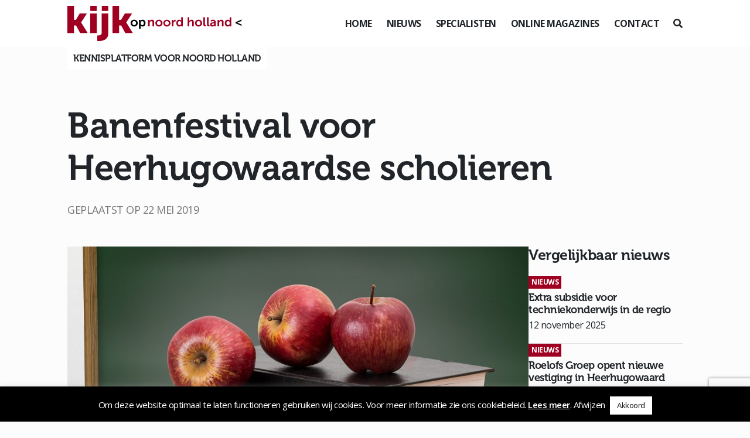

--- FILE ---
content_type: text/html; charset=UTF-8
request_url: https://www.kijkopnoord-holland.nl/banenfestival-voor-heerhugowaardse-scholieren/
body_size: 16386
content:
<!DOCTYPE html>
<!--[if (IE 7)&!(IEMobile)]><html class="no-js lt-ie9 lt-ie8" lang="nl"><![endif]-->
<!--[if (IE 8)&!(IEMobile)]><html class="no-js lt-ie9" lang="nl"><![endif]-->
<!--[if gt IE 8]><!--> <html class="no-js" lang="nl"><!--<![endif]-->
	<head>
		<meta charset="UTF-8" />
	  	<meta http-equiv="X-UA-Compatible" content="IE=edge,chrome=1">
		<meta name="viewport" content="width=device-width, initial-scale=1.0">
		<meta http-equiv="cleartype" content="on">
		<link rel="pingback" href="https://www.kijkopnoord-holland.nl/xmlrpc.php" />
		<link rel="shortcut icon" href="https://www.kijkopnoord-holland.nl/wp-content/themes/kijkop2021/img/favicon.ico"/>
		<link rel="stylesheet" href="https://stackpath.bootstrapcdn.com/bootstrap/4.1.3/css/bootstrap.min.css" integrity="sha384-MCw98/SFnGE8fJT3GXwEOngsV7Zt27NXFoaoApmYm81iuXoPkFOJwJ8ERdknLPMO" crossorigin="anonymous">
		<link rel="stylesheet" href="https://use.fontawesome.com/releases/v5.6.0/css/all.css" integrity="sha384-aOkxzJ5uQz7WBObEZcHvV5JvRW3TUc2rNPA7pe3AwnsUohiw1Vj2Rgx2KSOkF5+h" crossorigin="anonymous">
    	<link href="https://www.kijkopnoord-holland.nl/wp-content/themes/kijkop2021/css/animate.css" rel="stylesheet" type="text/css">
		<link href="https://www.kijkopnoord-holland.nl/wp-content/themes/kijkop2021/css/lightbox.css" rel="stylesheet" type="text/css">
		<link rel="stylesheet" href="https://www.kijkopnoord-holland.nl/wp-content/themes/kijkop2021/assets/slick/slick.css">
  		<link rel="stylesheet" href="https://www.kijkopnoord-holland.nl/wp-content/themes/kijkop2021/assets/slick/slick-theme.css">
		<meta name='robots' content='index, follow, max-image-preview:large, max-snippet:-1, max-video-preview:-1' />

	<!-- This site is optimized with the Yoast SEO plugin v26.7 - https://yoast.com/wordpress/plugins/seo/ -->
	<title>Banenfestival voor Heerhugowaardse scholieren Economie - Kijk op Noord-Holland</title>
	<meta name="description" content="Op vrijdag 24 mei wordt in het Horizoncollege een banenfestival georganiseerd voor vmbo- en mbo-scholieren uit Heerhugowaard." />
	<link rel="canonical" href="https://www.kijkopnoord-holland.nl/banenfestival-voor-heerhugowaardse-scholieren/" />
	<meta property="og:locale" content="nl_NL" />
	<meta property="og:type" content="article" />
	<meta property="og:title" content="Banenfestival voor Heerhugowaardse scholieren Economie - Kijk op Noord-Holland" />
	<meta property="og:description" content="Op vrijdag 24 mei wordt in het Horizoncollege een banenfestival georganiseerd voor vmbo- en mbo-scholieren uit Heerhugowaard." />
	<meta property="og:url" content="https://www.kijkopnoord-holland.nl/banenfestival-voor-heerhugowaardse-scholieren/" />
	<meta property="og:site_name" content="Kijk op Noord-Holland" />
	<meta property="article:published_time" content="2019-05-22T14:15:59+00:00" />
	<meta property="article:modified_time" content="2019-11-20T12:43:57+00:00" />
	<meta property="og:image" content="https://www.kijkopnoord-holland.nl/wp-content/uploads/2019/05/school-2276269_1920.jpg" />
	<meta property="og:image:width" content="1920" />
	<meta property="og:image:height" content="1280" />
	<meta property="og:image:type" content="image/jpeg" />
	<meta name="author" content="Kijk op Noord-Holland" />
	<meta name="twitter:card" content="summary_large_image" />
	<meta name="twitter:label1" content="Geschreven door" />
	<meta name="twitter:data1" content="Kijk op Noord-Holland" />
	<meta name="twitter:label2" content="Geschatte leestijd" />
	<meta name="twitter:data2" content="1 minuut" />
	<script type="application/ld+json" class="yoast-schema-graph">{"@context":"https://schema.org","@graph":[{"@type":"Article","@id":"https://www.kijkopnoord-holland.nl/banenfestival-voor-heerhugowaardse-scholieren/#article","isPartOf":{"@id":"https://www.kijkopnoord-holland.nl/banenfestival-voor-heerhugowaardse-scholieren/"},"author":{"name":"Kijk op Noord-Holland","@id":"https://www.kijkopnoord-holland.nl/#/schema/person/61153465f306d0c2ac5a218145d4534b"},"headline":"Banenfestival voor Heerhugowaardse scholieren","datePublished":"2019-05-22T14:15:59+00:00","dateModified":"2019-11-20T12:43:57+00:00","mainEntityOfPage":{"@id":"https://www.kijkopnoord-holland.nl/banenfestival-voor-heerhugowaardse-scholieren/"},"wordCount":127,"image":{"@id":"https://www.kijkopnoord-holland.nl/banenfestival-voor-heerhugowaardse-scholieren/#primaryimage"},"thumbnailUrl":"https://www.kijkopnoord-holland.nl/wp-content/uploads/2019/05/school-2276269_1920.jpg","keywords":["gemeente Heerhugowaard","Heerhugowaard","VMBO","Banenfestival","scholieren","MBO"],"articleSection":["Economie"],"inLanguage":"nl-NL"},{"@type":"WebPage","@id":"https://www.kijkopnoord-holland.nl/banenfestival-voor-heerhugowaardse-scholieren/","url":"https://www.kijkopnoord-holland.nl/banenfestival-voor-heerhugowaardse-scholieren/","name":"Banenfestival voor Heerhugowaardse scholieren Economie - Kijk op Noord-Holland","isPartOf":{"@id":"https://www.kijkopnoord-holland.nl/#website"},"primaryImageOfPage":{"@id":"https://www.kijkopnoord-holland.nl/banenfestival-voor-heerhugowaardse-scholieren/#primaryimage"},"image":{"@id":"https://www.kijkopnoord-holland.nl/banenfestival-voor-heerhugowaardse-scholieren/#primaryimage"},"thumbnailUrl":"https://www.kijkopnoord-holland.nl/wp-content/uploads/2019/05/school-2276269_1920.jpg","datePublished":"2019-05-22T14:15:59+00:00","dateModified":"2019-11-20T12:43:57+00:00","author":{"@id":"https://www.kijkopnoord-holland.nl/#/schema/person/61153465f306d0c2ac5a218145d4534b"},"description":"Op vrijdag 24 mei wordt in het Horizoncollege een banenfestival georganiseerd voor vmbo- en mbo-scholieren uit Heerhugowaard.","breadcrumb":{"@id":"https://www.kijkopnoord-holland.nl/banenfestival-voor-heerhugowaardse-scholieren/#breadcrumb"},"inLanguage":"nl-NL","potentialAction":[{"@type":"ReadAction","target":["https://www.kijkopnoord-holland.nl/banenfestival-voor-heerhugowaardse-scholieren/"]}]},{"@type":"ImageObject","inLanguage":"nl-NL","@id":"https://www.kijkopnoord-holland.nl/banenfestival-voor-heerhugowaardse-scholieren/#primaryimage","url":"https://www.kijkopnoord-holland.nl/wp-content/uploads/2019/05/school-2276269_1920.jpg","contentUrl":"https://www.kijkopnoord-holland.nl/wp-content/uploads/2019/05/school-2276269_1920.jpg","width":1920,"height":1280,"caption":"Banenfestival voor Heerhugowaardse scholieren"},{"@type":"BreadcrumbList","@id":"https://www.kijkopnoord-holland.nl/banenfestival-voor-heerhugowaardse-scholieren/#breadcrumb","itemListElement":[{"@type":"ListItem","position":1,"name":"Home","item":"https://www.kijkopnoord-holland.nl/"},{"@type":"ListItem","position":2,"name":"Banenfestival voor Heerhugowaardse scholieren"}]},{"@type":"WebSite","@id":"https://www.kijkopnoord-holland.nl/#website","url":"https://www.kijkopnoord-holland.nl/","name":"Kijk op Noord-Holland","description":"","potentialAction":[{"@type":"SearchAction","target":{"@type":"EntryPoint","urlTemplate":"https://www.kijkopnoord-holland.nl/?s={search_term_string}"},"query-input":{"@type":"PropertyValueSpecification","valueRequired":true,"valueName":"search_term_string"}}],"inLanguage":"nl-NL"},{"@type":"Person","@id":"https://www.kijkopnoord-holland.nl/#/schema/person/61153465f306d0c2ac5a218145d4534b","name":"Kijk op Noord-Holland","url":"https://www.kijkopnoord-holland.nl/author/konh/"}]}</script>
	<!-- / Yoast SEO plugin. -->


<link rel="alternate" title="oEmbed (JSON)" type="application/json+oembed" href="https://www.kijkopnoord-holland.nl/wp-json/oembed/1.0/embed?url=https%3A%2F%2Fwww.kijkopnoord-holland.nl%2Fbanenfestival-voor-heerhugowaardse-scholieren%2F" />
<link rel="alternate" title="oEmbed (XML)" type="text/xml+oembed" href="https://www.kijkopnoord-holland.nl/wp-json/oembed/1.0/embed?url=https%3A%2F%2Fwww.kijkopnoord-holland.nl%2Fbanenfestival-voor-heerhugowaardse-scholieren%2F&#038;format=xml" />
<style id='wp-img-auto-sizes-contain-inline-css' type='text/css'>
img:is([sizes=auto i],[sizes^="auto," i]){contain-intrinsic-size:3000px 1500px}
/*# sourceURL=wp-img-auto-sizes-contain-inline-css */
</style>
<style id='wp-emoji-styles-inline-css' type='text/css'>

	img.wp-smiley, img.emoji {
		display: inline !important;
		border: none !important;
		box-shadow: none !important;
		height: 1em !important;
		width: 1em !important;
		margin: 0 0.07em !important;
		vertical-align: -0.1em !important;
		background: none !important;
		padding: 0 !important;
	}
/*# sourceURL=wp-emoji-styles-inline-css */
</style>
<style id='wp-block-library-inline-css' type='text/css'>
:root{--wp-block-synced-color:#7a00df;--wp-block-synced-color--rgb:122,0,223;--wp-bound-block-color:var(--wp-block-synced-color);--wp-editor-canvas-background:#ddd;--wp-admin-theme-color:#007cba;--wp-admin-theme-color--rgb:0,124,186;--wp-admin-theme-color-darker-10:#006ba1;--wp-admin-theme-color-darker-10--rgb:0,107,160.5;--wp-admin-theme-color-darker-20:#005a87;--wp-admin-theme-color-darker-20--rgb:0,90,135;--wp-admin-border-width-focus:2px}@media (min-resolution:192dpi){:root{--wp-admin-border-width-focus:1.5px}}.wp-element-button{cursor:pointer}:root .has-very-light-gray-background-color{background-color:#eee}:root .has-very-dark-gray-background-color{background-color:#313131}:root .has-very-light-gray-color{color:#eee}:root .has-very-dark-gray-color{color:#313131}:root .has-vivid-green-cyan-to-vivid-cyan-blue-gradient-background{background:linear-gradient(135deg,#00d084,#0693e3)}:root .has-purple-crush-gradient-background{background:linear-gradient(135deg,#34e2e4,#4721fb 50%,#ab1dfe)}:root .has-hazy-dawn-gradient-background{background:linear-gradient(135deg,#faaca8,#dad0ec)}:root .has-subdued-olive-gradient-background{background:linear-gradient(135deg,#fafae1,#67a671)}:root .has-atomic-cream-gradient-background{background:linear-gradient(135deg,#fdd79a,#004a59)}:root .has-nightshade-gradient-background{background:linear-gradient(135deg,#330968,#31cdcf)}:root .has-midnight-gradient-background{background:linear-gradient(135deg,#020381,#2874fc)}:root{--wp--preset--font-size--normal:16px;--wp--preset--font-size--huge:42px}.has-regular-font-size{font-size:1em}.has-larger-font-size{font-size:2.625em}.has-normal-font-size{font-size:var(--wp--preset--font-size--normal)}.has-huge-font-size{font-size:var(--wp--preset--font-size--huge)}.has-text-align-center{text-align:center}.has-text-align-left{text-align:left}.has-text-align-right{text-align:right}.has-fit-text{white-space:nowrap!important}#end-resizable-editor-section{display:none}.aligncenter{clear:both}.items-justified-left{justify-content:flex-start}.items-justified-center{justify-content:center}.items-justified-right{justify-content:flex-end}.items-justified-space-between{justify-content:space-between}.screen-reader-text{border:0;clip-path:inset(50%);height:1px;margin:-1px;overflow:hidden;padding:0;position:absolute;width:1px;word-wrap:normal!important}.screen-reader-text:focus{background-color:#ddd;clip-path:none;color:#444;display:block;font-size:1em;height:auto;left:5px;line-height:normal;padding:15px 23px 14px;text-decoration:none;top:5px;width:auto;z-index:100000}html :where(.has-border-color){border-style:solid}html :where([style*=border-top-color]){border-top-style:solid}html :where([style*=border-right-color]){border-right-style:solid}html :where([style*=border-bottom-color]){border-bottom-style:solid}html :where([style*=border-left-color]){border-left-style:solid}html :where([style*=border-width]){border-style:solid}html :where([style*=border-top-width]){border-top-style:solid}html :where([style*=border-right-width]){border-right-style:solid}html :where([style*=border-bottom-width]){border-bottom-style:solid}html :where([style*=border-left-width]){border-left-style:solid}html :where(img[class*=wp-image-]){height:auto;max-width:100%}:where(figure){margin:0 0 1em}html :where(.is-position-sticky){--wp-admin--admin-bar--position-offset:var(--wp-admin--admin-bar--height,0px)}@media screen and (max-width:600px){html :where(.is-position-sticky){--wp-admin--admin-bar--position-offset:0px}}

/*# sourceURL=wp-block-library-inline-css */
</style><style id='wp-block-paragraph-inline-css' type='text/css'>
.is-small-text{font-size:.875em}.is-regular-text{font-size:1em}.is-large-text{font-size:2.25em}.is-larger-text{font-size:3em}.has-drop-cap:not(:focus):first-letter{float:left;font-size:8.4em;font-style:normal;font-weight:100;line-height:.68;margin:.05em .1em 0 0;text-transform:uppercase}body.rtl .has-drop-cap:not(:focus):first-letter{float:none;margin-left:.1em}p.has-drop-cap.has-background{overflow:hidden}:root :where(p.has-background){padding:1.25em 2.375em}:where(p.has-text-color:not(.has-link-color)) a{color:inherit}p.has-text-align-left[style*="writing-mode:vertical-lr"],p.has-text-align-right[style*="writing-mode:vertical-rl"]{rotate:180deg}
/*# sourceURL=https://www.kijkopnoord-holland.nl/wp-includes/blocks/paragraph/style.min.css */
</style>
<style id='global-styles-inline-css' type='text/css'>
:root{--wp--preset--aspect-ratio--square: 1;--wp--preset--aspect-ratio--4-3: 4/3;--wp--preset--aspect-ratio--3-4: 3/4;--wp--preset--aspect-ratio--3-2: 3/2;--wp--preset--aspect-ratio--2-3: 2/3;--wp--preset--aspect-ratio--16-9: 16/9;--wp--preset--aspect-ratio--9-16: 9/16;--wp--preset--color--black: #000000;--wp--preset--color--cyan-bluish-gray: #abb8c3;--wp--preset--color--white: #ffffff;--wp--preset--color--pale-pink: #f78da7;--wp--preset--color--vivid-red: #cf2e2e;--wp--preset--color--luminous-vivid-orange: #ff6900;--wp--preset--color--luminous-vivid-amber: #fcb900;--wp--preset--color--light-green-cyan: #7bdcb5;--wp--preset--color--vivid-green-cyan: #00d084;--wp--preset--color--pale-cyan-blue: #8ed1fc;--wp--preset--color--vivid-cyan-blue: #0693e3;--wp--preset--color--vivid-purple: #9b51e0;--wp--preset--gradient--vivid-cyan-blue-to-vivid-purple: linear-gradient(135deg,rgb(6,147,227) 0%,rgb(155,81,224) 100%);--wp--preset--gradient--light-green-cyan-to-vivid-green-cyan: linear-gradient(135deg,rgb(122,220,180) 0%,rgb(0,208,130) 100%);--wp--preset--gradient--luminous-vivid-amber-to-luminous-vivid-orange: linear-gradient(135deg,rgb(252,185,0) 0%,rgb(255,105,0) 100%);--wp--preset--gradient--luminous-vivid-orange-to-vivid-red: linear-gradient(135deg,rgb(255,105,0) 0%,rgb(207,46,46) 100%);--wp--preset--gradient--very-light-gray-to-cyan-bluish-gray: linear-gradient(135deg,rgb(238,238,238) 0%,rgb(169,184,195) 100%);--wp--preset--gradient--cool-to-warm-spectrum: linear-gradient(135deg,rgb(74,234,220) 0%,rgb(151,120,209) 20%,rgb(207,42,186) 40%,rgb(238,44,130) 60%,rgb(251,105,98) 80%,rgb(254,248,76) 100%);--wp--preset--gradient--blush-light-purple: linear-gradient(135deg,rgb(255,206,236) 0%,rgb(152,150,240) 100%);--wp--preset--gradient--blush-bordeaux: linear-gradient(135deg,rgb(254,205,165) 0%,rgb(254,45,45) 50%,rgb(107,0,62) 100%);--wp--preset--gradient--luminous-dusk: linear-gradient(135deg,rgb(255,203,112) 0%,rgb(199,81,192) 50%,rgb(65,88,208) 100%);--wp--preset--gradient--pale-ocean: linear-gradient(135deg,rgb(255,245,203) 0%,rgb(182,227,212) 50%,rgb(51,167,181) 100%);--wp--preset--gradient--electric-grass: linear-gradient(135deg,rgb(202,248,128) 0%,rgb(113,206,126) 100%);--wp--preset--gradient--midnight: linear-gradient(135deg,rgb(2,3,129) 0%,rgb(40,116,252) 100%);--wp--preset--font-size--small: 13px;--wp--preset--font-size--medium: 20px;--wp--preset--font-size--large: 36px;--wp--preset--font-size--x-large: 42px;--wp--preset--spacing--20: 0.44rem;--wp--preset--spacing--30: 0.67rem;--wp--preset--spacing--40: 1rem;--wp--preset--spacing--50: 1.5rem;--wp--preset--spacing--60: 2.25rem;--wp--preset--spacing--70: 3.38rem;--wp--preset--spacing--80: 5.06rem;--wp--preset--shadow--natural: 6px 6px 9px rgba(0, 0, 0, 0.2);--wp--preset--shadow--deep: 12px 12px 50px rgba(0, 0, 0, 0.4);--wp--preset--shadow--sharp: 6px 6px 0px rgba(0, 0, 0, 0.2);--wp--preset--shadow--outlined: 6px 6px 0px -3px rgb(255, 255, 255), 6px 6px rgb(0, 0, 0);--wp--preset--shadow--crisp: 6px 6px 0px rgb(0, 0, 0);}:where(.is-layout-flex){gap: 0.5em;}:where(.is-layout-grid){gap: 0.5em;}body .is-layout-flex{display: flex;}.is-layout-flex{flex-wrap: wrap;align-items: center;}.is-layout-flex > :is(*, div){margin: 0;}body .is-layout-grid{display: grid;}.is-layout-grid > :is(*, div){margin: 0;}:where(.wp-block-columns.is-layout-flex){gap: 2em;}:where(.wp-block-columns.is-layout-grid){gap: 2em;}:where(.wp-block-post-template.is-layout-flex){gap: 1.25em;}:where(.wp-block-post-template.is-layout-grid){gap: 1.25em;}.has-black-color{color: var(--wp--preset--color--black) !important;}.has-cyan-bluish-gray-color{color: var(--wp--preset--color--cyan-bluish-gray) !important;}.has-white-color{color: var(--wp--preset--color--white) !important;}.has-pale-pink-color{color: var(--wp--preset--color--pale-pink) !important;}.has-vivid-red-color{color: var(--wp--preset--color--vivid-red) !important;}.has-luminous-vivid-orange-color{color: var(--wp--preset--color--luminous-vivid-orange) !important;}.has-luminous-vivid-amber-color{color: var(--wp--preset--color--luminous-vivid-amber) !important;}.has-light-green-cyan-color{color: var(--wp--preset--color--light-green-cyan) !important;}.has-vivid-green-cyan-color{color: var(--wp--preset--color--vivid-green-cyan) !important;}.has-pale-cyan-blue-color{color: var(--wp--preset--color--pale-cyan-blue) !important;}.has-vivid-cyan-blue-color{color: var(--wp--preset--color--vivid-cyan-blue) !important;}.has-vivid-purple-color{color: var(--wp--preset--color--vivid-purple) !important;}.has-black-background-color{background-color: var(--wp--preset--color--black) !important;}.has-cyan-bluish-gray-background-color{background-color: var(--wp--preset--color--cyan-bluish-gray) !important;}.has-white-background-color{background-color: var(--wp--preset--color--white) !important;}.has-pale-pink-background-color{background-color: var(--wp--preset--color--pale-pink) !important;}.has-vivid-red-background-color{background-color: var(--wp--preset--color--vivid-red) !important;}.has-luminous-vivid-orange-background-color{background-color: var(--wp--preset--color--luminous-vivid-orange) !important;}.has-luminous-vivid-amber-background-color{background-color: var(--wp--preset--color--luminous-vivid-amber) !important;}.has-light-green-cyan-background-color{background-color: var(--wp--preset--color--light-green-cyan) !important;}.has-vivid-green-cyan-background-color{background-color: var(--wp--preset--color--vivid-green-cyan) !important;}.has-pale-cyan-blue-background-color{background-color: var(--wp--preset--color--pale-cyan-blue) !important;}.has-vivid-cyan-blue-background-color{background-color: var(--wp--preset--color--vivid-cyan-blue) !important;}.has-vivid-purple-background-color{background-color: var(--wp--preset--color--vivid-purple) !important;}.has-black-border-color{border-color: var(--wp--preset--color--black) !important;}.has-cyan-bluish-gray-border-color{border-color: var(--wp--preset--color--cyan-bluish-gray) !important;}.has-white-border-color{border-color: var(--wp--preset--color--white) !important;}.has-pale-pink-border-color{border-color: var(--wp--preset--color--pale-pink) !important;}.has-vivid-red-border-color{border-color: var(--wp--preset--color--vivid-red) !important;}.has-luminous-vivid-orange-border-color{border-color: var(--wp--preset--color--luminous-vivid-orange) !important;}.has-luminous-vivid-amber-border-color{border-color: var(--wp--preset--color--luminous-vivid-amber) !important;}.has-light-green-cyan-border-color{border-color: var(--wp--preset--color--light-green-cyan) !important;}.has-vivid-green-cyan-border-color{border-color: var(--wp--preset--color--vivid-green-cyan) !important;}.has-pale-cyan-blue-border-color{border-color: var(--wp--preset--color--pale-cyan-blue) !important;}.has-vivid-cyan-blue-border-color{border-color: var(--wp--preset--color--vivid-cyan-blue) !important;}.has-vivid-purple-border-color{border-color: var(--wp--preset--color--vivid-purple) !important;}.has-vivid-cyan-blue-to-vivid-purple-gradient-background{background: var(--wp--preset--gradient--vivid-cyan-blue-to-vivid-purple) !important;}.has-light-green-cyan-to-vivid-green-cyan-gradient-background{background: var(--wp--preset--gradient--light-green-cyan-to-vivid-green-cyan) !important;}.has-luminous-vivid-amber-to-luminous-vivid-orange-gradient-background{background: var(--wp--preset--gradient--luminous-vivid-amber-to-luminous-vivid-orange) !important;}.has-luminous-vivid-orange-to-vivid-red-gradient-background{background: var(--wp--preset--gradient--luminous-vivid-orange-to-vivid-red) !important;}.has-very-light-gray-to-cyan-bluish-gray-gradient-background{background: var(--wp--preset--gradient--very-light-gray-to-cyan-bluish-gray) !important;}.has-cool-to-warm-spectrum-gradient-background{background: var(--wp--preset--gradient--cool-to-warm-spectrum) !important;}.has-blush-light-purple-gradient-background{background: var(--wp--preset--gradient--blush-light-purple) !important;}.has-blush-bordeaux-gradient-background{background: var(--wp--preset--gradient--blush-bordeaux) !important;}.has-luminous-dusk-gradient-background{background: var(--wp--preset--gradient--luminous-dusk) !important;}.has-pale-ocean-gradient-background{background: var(--wp--preset--gradient--pale-ocean) !important;}.has-electric-grass-gradient-background{background: var(--wp--preset--gradient--electric-grass) !important;}.has-midnight-gradient-background{background: var(--wp--preset--gradient--midnight) !important;}.has-small-font-size{font-size: var(--wp--preset--font-size--small) !important;}.has-medium-font-size{font-size: var(--wp--preset--font-size--medium) !important;}.has-large-font-size{font-size: var(--wp--preset--font-size--large) !important;}.has-x-large-font-size{font-size: var(--wp--preset--font-size--x-large) !important;}
/*# sourceURL=global-styles-inline-css */
</style>

<style id='classic-theme-styles-inline-css' type='text/css'>
/*! This file is auto-generated */
.wp-block-button__link{color:#fff;background-color:#32373c;border-radius:9999px;box-shadow:none;text-decoration:none;padding:calc(.667em + 2px) calc(1.333em + 2px);font-size:1.125em}.wp-block-file__button{background:#32373c;color:#fff;text-decoration:none}
/*# sourceURL=/wp-includes/css/classic-themes.min.css */
</style>
<link rel='stylesheet' id='cookie-law-info-css' href='https://www.kijkopnoord-holland.nl/wp-content/plugins/cookie-law-info/legacy/public/css/cookie-law-info-public.css?ver=3.3.9.1' type='text/css' media='all' />
<link rel='stylesheet' id='cookie-law-info-gdpr-css' href='https://www.kijkopnoord-holland.nl/wp-content/plugins/cookie-law-info/legacy/public/css/cookie-law-info-gdpr.css?ver=3.3.9.1' type='text/css' media='all' />
<link rel='stylesheet' id='gn-frontend-gnfollow-style-css' href='https://www.kijkopnoord-holland.nl/wp-content/plugins/gn-publisher/assets/css/gn-frontend-gnfollow.min.css?ver=1.5.26' type='text/css' media='all' />
<link rel='stylesheet' id='wer-ads-css-css' href='https://www.kijkopnoord-holland.nl/wp-content/plugins/wer-ads/public/css/main.css?ver=affa8f2ba33208ee682ec5d95f2c0602' type='text/css' media='all' />
<link rel='stylesheet' id='swiper-css' href='https://www.kijkopnoord-holland.nl/wp-content/plugins/wer-ads/public/css/swiper-bundle.css?ver=affa8f2ba33208ee682ec5d95f2c0602' type='text/css' media='all' />
<link rel='stylesheet' id='wer_autopublish_main-css' href='https://www.kijkopnoord-holland.nl/wp-content/plugins/wer-onlinepublicaties//public/css/front.css?ver=affa8f2ba33208ee682ec5d95f2c0602' type='text/css' media='all' />
<link rel='stylesheet' id='screen-css' href='https://www.kijkopnoord-holland.nl/wp-content/themes/kijkop2021/style.css?ver=affa8f2ba33208ee682ec5d95f2c0602' type='text/css' media='screen' />
<script type="text/javascript" src="https://www.kijkopnoord-holland.nl/wp-includes/js/jquery/jquery.min.js?ver=3.7.1" id="jquery-core-js"></script>
<script type="text/javascript" src="https://www.kijkopnoord-holland.nl/wp-includes/js/jquery/jquery-migrate.min.js?ver=3.4.1" id="jquery-migrate-js"></script>
<script type="text/javascript" id="cookie-law-info-js-extra">
/* <![CDATA[ */
var Cli_Data = {"nn_cookie_ids":[],"cookielist":[],"non_necessary_cookies":[],"ccpaEnabled":"","ccpaRegionBased":"","ccpaBarEnabled":"","strictlyEnabled":["necessary","obligatoire"],"ccpaType":"gdpr","js_blocking":"","custom_integration":"","triggerDomRefresh":"","secure_cookies":""};
var cli_cookiebar_settings = {"animate_speed_hide":"500","animate_speed_show":"500","background":"#000000","border":"#b1a6a6c2","border_on":"","button_1_button_colour":"#ffffff","button_1_button_hover":"#cccccc","button_1_link_colour":"#0a0a0a","button_1_as_button":"1","button_1_new_win":"","button_2_button_colour":"#ffffff","button_2_button_hover":"#cccccc","button_2_link_colour":"#ffffff","button_2_as_button":"","button_2_hidebar":"","button_3_button_colour":"#000","button_3_button_hover":"#000000","button_3_link_colour":"#fff","button_3_as_button":"","button_3_new_win":"","button_4_button_colour":"#000","button_4_button_hover":"#000000","button_4_link_colour":"#fff","button_4_as_button":"1","button_7_button_colour":"#61a229","button_7_button_hover":"#4e8221","button_7_link_colour":"#fff","button_7_as_button":"1","button_7_new_win":"","font_family":"inherit","header_fix":"","notify_animate_hide":"","notify_animate_show":"","notify_div_id":"#cookie-law-info-bar","notify_position_horizontal":"right","notify_position_vertical":"bottom","scroll_close":"","scroll_close_reload":"","accept_close_reload":"","reject_close_reload":"1","showagain_tab":"","showagain_background":"#fff","showagain_border":"#000","showagain_div_id":"#cookie-law-info-again","showagain_x_position":"100px","text":"#ffffff","show_once_yn":"","show_once":"10000","logging_on":"","as_popup":"","popup_overlay":"1","bar_heading_text":"","cookie_bar_as":"banner","popup_showagain_position":"bottom-right","widget_position":"left"};
var log_object = {"ajax_url":"https://www.kijkopnoord-holland.nl/wp-admin/admin-ajax.php"};
//# sourceURL=cookie-law-info-js-extra
/* ]]> */
</script>
<script type="text/javascript" src="https://www.kijkopnoord-holland.nl/wp-content/plugins/cookie-law-info/legacy/public/js/cookie-law-info-public.js?ver=3.3.9.1" id="cookie-law-info-js"></script>
<link rel="https://api.w.org/" href="https://www.kijkopnoord-holland.nl/wp-json/" /><link rel="alternate" title="JSON" type="application/json" href="https://www.kijkopnoord-holland.nl/wp-json/wp/v2/posts/3544" /><link rel="EditURI" type="application/rsd+xml" title="RSD" href="https://www.kijkopnoord-holland.nl/xmlrpc.php?rsd" />

<link rel='shortlink' href='https://www.kijkopnoord-holland.nl/?p=3544' />
<style>
            :root {
                --main-primary-color: #9f0021;
            }
        </style><script type="text/javascript">
(function(url){
	if(/(?:Chrome\/26\.0\.1410\.63 Safari\/537\.31|WordfenceTestMonBot)/.test(navigator.userAgent)){ return; }
	var addEvent = function(evt, handler) {
		if (window.addEventListener) {
			document.addEventListener(evt, handler, false);
		} else if (window.attachEvent) {
			document.attachEvent('on' + evt, handler);
		}
	};
	var removeEvent = function(evt, handler) {
		if (window.removeEventListener) {
			document.removeEventListener(evt, handler, false);
		} else if (window.detachEvent) {
			document.detachEvent('on' + evt, handler);
		}
	};
	var evts = 'contextmenu dblclick drag dragend dragenter dragleave dragover dragstart drop keydown keypress keyup mousedown mousemove mouseout mouseover mouseup mousewheel scroll'.split(' ');
	var logHuman = function() {
		if (window.wfLogHumanRan) { return; }
		window.wfLogHumanRan = true;
		var wfscr = document.createElement('script');
		wfscr.type = 'text/javascript';
		wfscr.async = true;
		wfscr.src = url + '&r=' + Math.random();
		(document.getElementsByTagName('head')[0]||document.getElementsByTagName('body')[0]).appendChild(wfscr);
		for (var i = 0; i < evts.length; i++) {
			removeEvent(evts[i], logHuman);
		}
	};
	for (var i = 0; i < evts.length; i++) {
		addEvent(evts[i], logHuman);
	}
})('//www.kijkopnoord-holland.nl/?wordfence_lh=1&hid=737B8673DE6D4A0E14545F33975F2677');
</script><link rel="icon" href="https://www.kijkopnoord-holland.nl/wp-content/uploads/2021/03/cropped-iconkopie-32x32.jpg" sizes="32x32" />
<link rel="icon" href="https://www.kijkopnoord-holland.nl/wp-content/uploads/2021/03/cropped-iconkopie-192x192.jpg" sizes="192x192" />
<link rel="apple-touch-icon" href="https://www.kijkopnoord-holland.nl/wp-content/uploads/2021/03/cropped-iconkopie-180x180.jpg" />
<meta name="msapplication-TileImage" content="https://www.kijkopnoord-holland.nl/wp-content/uploads/2021/03/cropped-iconkopie-270x270.jpg" />
<noscript><style id="rocket-lazyload-nojs-css">.rll-youtube-player, [data-lazy-src]{display:none !important;}</style></noscript>		<!-- Global site tag (gtag.js) - Google Analytics -->
		<script async src="https://www.googletagmanager.com/gtag/js?id=UA-140952743-1"></script>
		<script>
		  window.dataLayer = window.dataLayer || [];
		  function gtag(){dataLayer.push(arguments);}
		  gtag('js', new Date());

		  gtag('config', 'UA-140952743-1');
		</script>
	<meta name="generator" content="WP Rocket 3.20.3" data-wpr-features="wpr_lazyload_images wpr_desktop" /></head>
	<body class="wp-singular post-template-default single single-post postid-3544 single-format-standard wp-theme-kijkop2021 banenfestival-voor-heerhugowaardse-scholieren" id="">
	<div data-rocket-location-hash="fc619534ee322ae76df39222702ce604" class="preloader"></div>
<header data-rocket-location-hash="376287218b6ead3b5b6fc67b7e0c0376">
		<div data-rocket-location-hash="fe0ce8c8f8fc8e7f23ee593b99868c0f" class="container-fluid">
			<div data-rocket-location-hash="5af47f6829f724b092e5b844a38e0bc1" class="row">
				<div class="col-12 d-flex align-items-center justify-content-between">
					<div class="logo">
						<a href="https://www.kijkopnoord-holland.nl"><img src="data:image/svg+xml,%3Csvg%20xmlns='http://www.w3.org/2000/svg'%20viewBox='0%200%200%200'%3E%3C/svg%3E" data-lazy-src="https://www.kijkopnoord-holland.nl/wp-content/themes/kijkop2021/img/logo.svg"><noscript><img src="https://www.kijkopnoord-holland.nl/wp-content/themes/kijkop2021/img/logo.svg"></noscript></a>
					</div>
					<div class="d-flex align-items-center">
						<div class="menu">
							<ul>
								<li id="menu-item-51" class="menu-item menu-item-type-post_type menu-item-object-page menu-item-home menu-item-51"><a href="https://www.kijkopnoord-holland.nl/">Home</a></li>
<li id="menu-item-99" class="menu-item menu-item-type-post_type menu-item-object-page menu-item-99"><a href="https://www.kijkopnoord-holland.nl/nieuws/">Nieuws</a></li>
<li id="menu-item-52" class="menu-item menu-item-type-post_type menu-item-object-page menu-item-52"><a href="https://www.kijkopnoord-holland.nl/specialisten/">Specialisten</a></li>
<li id="menu-item-80" class="menu-item menu-item-type-post_type menu-item-object-page menu-item-80"><a href="https://www.kijkopnoord-holland.nl/online-magazines/">Online magazines</a></li>
<li id="menu-item-53" class="menu-item menu-item-type-post_type menu-item-object-page menu-item-53"><a href="https://www.kijkopnoord-holland.nl/contact/">Contact</a></li>
							</ul>
						</div>
						<div class="mobiel-menu-knop" id="toggle"><i></i></div>
						<div class="zoek ml-4" id="zoeken">
							<i class="fas fa-search"></i>
						</div>
					</div>
					<div class="header-slogan">Kennisplatform voor noord holland</div>
				</div>
			</div>
		</div>
	</header>
	<div data-rocket-location-hash="9b821c72fad746128be13f802ec59ff7" class="wrapper">
		<main data-rocket-location-hash="f72f550967d61f402d4e59a6a4ffb422">
		<div data-rocket-location-hash="6a991e0bbe6211509cdb51431fe7c7ef" class="container-fluid"><section class="mt-5 single-nieuws">
		<div class="row">
			<div class="col-12 article--title mb-5">
							<h1 class="">Banenfestival voor Heerhugowaardse scholieren</h1>
				<div class="datum text-uppercase">Geplaatst op 22 mei 2019</div>
			</div>
			<div class="col-12 article--withsidebar">
												<article>
												<div class="thumbnail mb-5">
								<a href="https://www.kijkopnoord-holland.nl/wp-content/uploads/2019/05/school-2276269_1920.jpg" data-lightbox="nieuws"><img width="1100" height="733" src="data:image/svg+xml,%3Csvg%20xmlns='http://www.w3.org/2000/svg'%20viewBox='0%200%201100%20733'%3E%3C/svg%3E" class="attachment-hoofdfoto-nieuws size-hoofdfoto-nieuws wp-post-image" alt="Banenfestival voor Heerhugowaardse scholieren" decoding="async" fetchpriority="high" data-lazy-srcset="https://www.kijkopnoord-holland.nl/wp-content/uploads/2019/05/school-2276269_1920-1100x733.jpg 1100w, https://www.kijkopnoord-holland.nl/wp-content/uploads/2019/05/school-2276269_1920-300x200.jpg 300w, https://www.kijkopnoord-holland.nl/wp-content/uploads/2019/05/school-2276269_1920-1024x683.jpg 1024w, https://www.kijkopnoord-holland.nl/wp-content/uploads/2019/05/school-2276269_1920-768x512.jpg 768w, https://www.kijkopnoord-holland.nl/wp-content/uploads/2019/05/school-2276269_1920-1536x1024.jpg 1536w, https://www.kijkopnoord-holland.nl/wp-content/uploads/2019/05/school-2276269_1920-525x350.jpg 525w, https://www.kijkopnoord-holland.nl/wp-content/uploads/2019/05/school-2276269_1920.jpg 1920w" data-lazy-sizes="(max-width: 1100px) 100vw, 1100px" data-lazy-src="https://www.kijkopnoord-holland.nl/wp-content/uploads/2019/05/school-2276269_1920-1100x733.jpg" /><noscript><img width="1100" height="733" src="https://www.kijkopnoord-holland.nl/wp-content/uploads/2019/05/school-2276269_1920-1100x733.jpg" class="attachment-hoofdfoto-nieuws size-hoofdfoto-nieuws wp-post-image" alt="Banenfestival voor Heerhugowaardse scholieren" decoding="async" fetchpriority="high" srcset="https://www.kijkopnoord-holland.nl/wp-content/uploads/2019/05/school-2276269_1920-1100x733.jpg 1100w, https://www.kijkopnoord-holland.nl/wp-content/uploads/2019/05/school-2276269_1920-300x200.jpg 300w, https://www.kijkopnoord-holland.nl/wp-content/uploads/2019/05/school-2276269_1920-1024x683.jpg 1024w, https://www.kijkopnoord-holland.nl/wp-content/uploads/2019/05/school-2276269_1920-768x512.jpg 768w, https://www.kijkopnoord-holland.nl/wp-content/uploads/2019/05/school-2276269_1920-1536x1024.jpg 1536w, https://www.kijkopnoord-holland.nl/wp-content/uploads/2019/05/school-2276269_1920-525x350.jpg 525w, https://www.kijkopnoord-holland.nl/wp-content/uploads/2019/05/school-2276269_1920.jpg 1920w" sizes="(max-width: 1100px) 100vw, 1100px" /></noscript></a>
							</div>
										<div class="berichtcontent">
						
<p>Op vrijdag 24 mei wordt in het Horizoncollege een banenfestival georganiseerd voor vmbo- en mbo-scholieren uit Heerhugowaard. Bij zo&#8217;n 45 bedrijven uit Heerhugowaard en de regio kunnen zij op zoek naar een stageplaats of een baan. Burgemeenster Bert Blase opent het festival om 1700 uur.</p>



<p>Het banenfestival is georganiseerd door het <a href="https://www.horizoncollege.nl/actueel/">Horizoncollege</a>, de <a href="https://www.bkhhw.nl/">Bedrijfskring Heerhugowaard</a> en de <a href="https://www.heerhugowaard.nl/inwoners-en-ondernemers/">gemeente</a> en vloeit voort van het programma &#8216;Heerhugowaard maakt werk van verbinding&#8217;. Dat programma wil scholieren in een zo&#8217;n vroeg mogelijk stadium in contact brengen met ondernemers uit Heerhugowaard en omgeving onder het motto: Ook in deze regio zijn veel interessante bedrijven, maar dat weten de scholieren onvoldoende of niet. In dat programma werken het onderwijs, ondernemers en de gemeente samen om die onbekendheid weg te nemen. </p>
	
						<div class="row mb-5 mt-5">
														<div class="col-lg-6">
								<div class="tags">
									<a href="https://www.kijkopnoord-holland.nl/tag/gemeente-heerhugowaard/" rel="tag">gemeente Heerhugowaard</a><a href="https://www.kijkopnoord-holland.nl/tag/heerhugowaard/" rel="tag">Heerhugowaard</a><a href="https://www.kijkopnoord-holland.nl/tag/vmbo/" rel="tag">VMBO</a><a href="https://www.kijkopnoord-holland.nl/tag/banenfestival/" rel="tag">Banenfestival</a><a href="https://www.kijkopnoord-holland.nl/tag/scholieren/" rel="tag">scholieren</a><a href="https://www.kijkopnoord-holland.nl/tag/mbo/" rel="tag">MBO</a>								</div>
							</div>
							<div class="col-lg-6">
								<div class="bericht-delen"><span>Delen via</span><a class="sm-link sm-facebook" href="https://www.facebook.com/sharer/sharer.php?u=https%3A%2F%2Fwww.kijkopnoord-holland.nl%2Fbanenfestival-voor-heerhugowaardse-scholieren%2F" target="_blank"><i class="fab fa-facebook-f"></i></a><a class="sm-link sm-twitter" href="https://twitter.com/intent/tweet?text=Banenfestival%20voor%20Heerhugowaardse%20scholieren&amp;url=https%3A%2F%2Fwww.kijkopnoord-holland.nl%2Fbanenfestival-voor-heerhugowaardse-scholieren%2F&amp;via=KijkopNH " target="_blank"><i class="fab fa-twitter"></i></a><a class="sm-link sm-linkedin" href="https://www.linkedin.com/shareArticle?mini=true&url=https%3A%2F%2Fwww.kijkopnoord-holland.nl%2Fbanenfestival-voor-heerhugowaardse-scholieren%2F&amp;title=Banenfestival%20voor%20Heerhugowaardse%20scholieren" target="_blank"><i class="fab fa-linkedin-in"></i></a><a class="sm-link sm-mail" href="mailto:?subject=Banenfestival%20voor%20Heerhugowaardse%20scholieren - Kijk op Noord-Holland&body=https%3A%2F%2Fwww.kijkopnoord-holland.nl%2Fbanenfestival-voor-heerhugowaardse-scholieren%2F"><i class="fa fa-envelope"></i></a><a class="sm-link sm-whatsapp" href="https://wa.me/?text=https%3A%2F%2Fwww.kijkopnoord-holland.nl%2Fbanenfestival-voor-heerhugowaardse-scholieren%2F" target="_blank"><i class="fab fa-whatsapp"></i></a></div>							</div>
						</div>
					</div>	
				</article>
								<div class="sidebar">
					<div class="ad--widgets">
											</div>
	
					<div class="recent__news--widget"><div class="widget--title"><h3>Vergelijkbaar nieuws</h3></div><div class="news__list"><div class="news--item"><div class="cat"><a href="https://www.kijkopnoord-holland.nl/uitgelicht/nieuws/">Nieuws</a></div><h5><a href="https://www.kijkopnoord-holland.nl/extra-subsidie-voor-techniekonderwijs-in-de-regio/">Extra subsidie voor techniekonderwijs in de regio</a></h5><div class="post--date">12 november 2025</div></div><div class="news--item"><div class="cat"><a href="https://www.kijkopnoord-holland.nl/uitgelicht/nieuws/">Nieuws</a></div><h5><a href="https://www.kijkopnoord-holland.nl/roelofs-groep-opent-nieuwe-vestiging-in-heerhugowaard/">Roelofs Groep opent nieuwe vestiging in Heerhugowaard</a></h5><div class="post--date">8 oktober 2025</div></div><div class="news--item"><div class="cat"><a href="https://www.kijkopnoord-holland.nl/uitgelicht/nieuws/">Nieuws</a></div><h5><a href="https://www.kijkopnoord-holland.nl/parelhof-1-binnenkort-duurzamer-verwarmd/">Parelhof 1 binnenkort duurzamer verwarmd</a></h5><div class="post--date">4 april 2024</div></div><div class="news--item"><div class="cat"><a href="https://www.kijkopnoord-holland.nl/uitgelicht/nieuws/">Nieuws</a></div><h5><a href="https://www.kijkopnoord-holland.nl/excellentiemedaille-voor-mbo-student-sam-strijbis/">Excellentiemedaille voor mbo-student Sam Strijbis</a></h5><div class="post--date">19 september 2023</div></div></div></div>
					<div class="ad--widgets">
											</div>
				</div>
			</div>
		</div>
</section>

<section class="full bg-secondary">
				<div class="container-fluid">
					<div class="row">
						<div class="col-12 text-center">
							<div class="max-width">
								<h4>Heeft u interessant nieuws of een bijzonder verhaal?</h4>	
<p>Laat het ons weten via <a href="mailto:nieuwsberichten@kijkopnoord-holland.nl">nieuwsberichten@kijkopnoord-holland.nl</a> of via onze handige nieuwsmodule.</p>
<a href="https://www.kijkopnoord-holland.nl/nieuws-bericht-aanleveren/" class="btn btn-primary">Nieuws aanleveren</a>							</div>
						</div>
					</div>
				</div>
			</section>
</div>
	</main>
	<footer data-rocket-location-hash="29f4c0b805fde2b6fdecb4e341ca1717" class="bg-dark">
		<div data-rocket-location-hash="564305a86e17020b72de68e7cb9e7324" class="footertop">
		<div class="container-fluid">
			<div class="row">
				<div class="col-lg-4 mb-5 mb-lg-0">
					<div class="widget text-center text-lg-left">
						<div class="footerlogo">
							<img src="data:image/svg+xml,%3Csvg%20xmlns='http://www.w3.org/2000/svg'%20viewBox='0%200%200%200'%3E%3C/svg%3E" data-lazy-src="https://www.kijkopnoord-holland.nl/wp-content/themes/kijkop2021/img/kijk-op-noord-holland-logo.svg"><noscript><img src="https://www.kijkopnoord-holland.nl/wp-content/themes/kijkop2021/img/kijk-op-noord-holland-logo.svg"></noscript>
						</div>
					</div>
				</div>
				<div class="col-lg-8 text-center text-lg-right mb-5 mb-lg-0">
					<div class="widget ">
						<div class="socialicons">
							<span class="d-none d-lg-block">Volg ons op social media</span>
							<a class="icon" href="https://www.linkedin.com/company/kijk-op-noord-holland?trk=similar-companies_org_title" target="_blank"><i class="fab fa-linkedin-in"></i></a><a class="icon" href="https://www.facebook.com/Kijkopnoordholland" target="_blank"><i class="fab fa-facebook-f"></i></a><a class="icon" href="https://twitter.com/kijkopnh" target="_blank"><i class="fab fa-twitter"></i></a>						</div>
					</div>
				</div>
			</div>
		</div>
		</div>
		<div data-rocket-location-hash="c71beb288e037d06a3ebd174a8116fd0" class="footermidden">
			<div class="container-fluid">
			<div class="row">
				<div class="col-lg-3  text-lg-left text-center mb-5 mb-lg-0">
					<div class="widget">
						<p>Aan de inhoud van de artikelen is veel aandacht besteed. Wij sluiten alle aansprakelijkheid uit voor enigerlei schade, direct of indirect, van welke aard dan ook, die voortvloeit uit of in enig opzicht verband houdt met het gebruik van onze site en/of de informatie die door middel van de site verkregen is. Overname van artikelen is uitsluitend toegestaan met bronvermelding en na schriftelijke toestemming van de uitgever.</p>
					</div>
				</div>
				<div class="col-lg-5 offset-lg-1 mb-5 mb-lg-0">
					<div class="widget">
						<div class="footermenu">
						<p>Kijk op Noord Holland is een handelsnaam van Brouwer Business Media. Andere titels van Brouwer Business Media zijn:</p>
							<ul>
								<li id="menu-item-13388" class="menu-item menu-item-type-custom menu-item-object-custom menu-item-13388"><a href="https://www.of.nl">Ondernemend Friesland</a></li>
<li id="menu-item-7112" class="menu-item menu-item-type-custom menu-item-object-custom menu-item-7112"><a href="https://www.kijkophetnoorden.nl">Kijk op het Noorden</a></li>
<li id="menu-item-7113" class="menu-item menu-item-type-custom menu-item-object-custom menu-item-7113"><a href="https://www.kijkopoostnederland.nl">Kijk op Oost Nederland</a></li>
<li id="menu-item-20421" class="menu-item menu-item-type-custom menu-item-object-custom menu-item-20421"><a href="https://www.kijkoparnhem-nijmegen.nl/">Kijk op Arnhem-Nijmegen</a></li>
<li id="menu-item-18155" class="menu-item menu-item-type-custom menu-item-object-custom menu-item-18155"><a href="https://www.kijkopzuid-holland.nl">Kijk op Zuid-Holland</a></li>
<li id="menu-item-13389" class="menu-item menu-item-type-custom menu-item-object-custom menu-item-13389"><a href="https://netwerknoordoost.frl/">Netwerk Noordoost</a></li>
							</ul>
						</div>
					</div>
				</div>
				<div class="col-lg-3 text-lg-right text-center mb-5 mb-lg-0">
					<div class="widget">
						<ul>
							<li id="menu-item-7064" class="menu-item menu-item-type-post_type menu-item-object-page menu-item-7064"><a href="https://www.kijkopnoord-holland.nl/disclaimer/">Disclaimer</a></li>
<li id="menu-item-7063" class="menu-item menu-item-type-post_type menu-item-object-page menu-item-7063"><a href="https://www.kijkopnoord-holland.nl/privacy-en-cookiebeleid/">Privacy en cookiebeleid</a></li>
						</ul>
					</div>
				</div>
			</div>
				<div class="row">
					<div class="col-12 col-lg-3 offset-lg-9 text-lg-right text-center ">Powered by <a href="https://www.wermedia.nl" target="_blank">We'R Media</a></div>
				</div>
		</div>
		</div>
	</footer>
</div>
<aside class="mobiel-menu bg-secondary">
	 <div class="drilldown">
   		 <div class="drilldown-container">
			 <ul class="drilldown-root">
				<li class="menu-item menu-item-type-post_type menu-item-object-page menu-item-home menu-item-51"><a title="Home" href="https://www.kijkopnoord-holland.nl/">Home</a></li>
<li class="menu-item menu-item-type-post_type menu-item-object-page menu-item-99"><a title="Nieuws" href="https://www.kijkopnoord-holland.nl/nieuws/">Nieuws</a></li>
<li class="menu-item menu-item-type-post_type menu-item-object-page menu-item-52"><a title="Specialisten" href="https://www.kijkopnoord-holland.nl/specialisten/">Specialisten</a></li>
<li class="menu-item menu-item-type-post_type menu-item-object-page menu-item-80"><a title="Online magazines" href="https://www.kijkopnoord-holland.nl/online-magazines/">Online magazines</a></li>
<li class="menu-item menu-item-type-post_type menu-item-object-page menu-item-53"><a title="Contact" href="https://www.kijkopnoord-holland.nl/contact/">Contact</a></li>
			</ul>
		</div>
	</div>
</aside>
<div data-rocket-location-hash="69bad49c2f12e26dde46bfc00aacb38e" class="zoek-menu">
	<div data-rocket-location-hash="0bbdf5cef7cc55270aed7b24ac0932a6" class="sluiten" id="zoek-sluiten">
		<i class="fas fa-times"></i>
	</div>
	<div data-rocket-location-hash="978a9fb65a86a562911329f5c63152e7" class="inner">
		<h2>Zoeken naar:</h2>
		<form role="search" method="get" class="search-form" action="https://www.kijkopnoord-holland.nl/">
			<div class="input-group">
			  <input type="text" class="form-control" placeholder="Zoeken …" value="" name="s" title="Zoeken naar:" aria-label="" aria-describedby="basic-addon1">
			  <div class="input-group-append">
				  <input type="submit" class="btn btn-primary" name="" value="Zoeken">
			  </div>
			</div>
		</form>	
	</div>
</div>	<script   src="https://code.jquery.com/jquery-3.5.1.js"   integrity="sha256-QWo7LDvxbWT2tbbQ97B53yJnYU3WhH/C8ycbRAkjPDc="   crossorigin="anonymous"></script>
	<script src="https://cdnjs.cloudflare.com/ajax/libs/popper.js/1.14.3/umd/popper.min.js" integrity="sha384-ZMP7rVo3mIykV+2+9J3UJ46jBk0WLaUAdn689aCwoqbBJiSnjAK/l8WvCWPIPm49" crossorigin="anonymous"></script>
	<script src="https://stackpath.bootstrapcdn.com/bootstrap/4.1.3/js/bootstrap.min.js" integrity="sha384-ChfqqxuZUCnJSK3+MXmPNIyE6ZbWh2IMqE241rYiqJxyMiZ6OW/JmZQ5stwEULTy" crossorigin="anonymous"></script>
	<script src="https://www.kijkopnoord-holland.nl/wp-content/themes/kijkop2021/assets/slick/slick.min.js"></script>
	<script src="https://www.kijkopnoord-holland.nl/wp-content/themes/kijkop2021/js/lightbox.js"></script>
	<script src="https://www.kijkopnoord-holland.nl/wp-content/themes/kijkop2021/js/pace.js"></script>
	<script src="https://cdnjs.cloudflare.com/ajax/libs/wow/1.1.2/wow.js" integrity="sha512-Rd5Gf5A6chsunOJte+gKWyECMqkG8MgBYD1u80LOOJBfl6ka9CtatRrD4P0P5Q5V/z/ecvOCSYC8tLoWNrCpPg==" crossorigin="anonymous"></script>
	<script src="https://www.kijkopnoord-holland.nl/wp-content/themes/kijkop2021/js/jquery.drilldown.js"></script>
	<script src="https://www.kijkopnoord-holland.nl/wp-content/themes/kijkop2021/js/site.js"></script>
	<script type="text/javascript">
		var ajaxurl = "https://www.kijkopnoord-holland.nl/wp-admin/admin-ajax.php";
		var page = 2;
		var tax = "";

		jQuery(function($) {
			$('#loading').hide();
			$('body').on('click', '.btn-load-more', function() {
				$('#loading').show();
				var data = {
					'action': aktie,
					'page': page,
					'taxonomy': tax,
					'security': 'be12fa6f37',
				};
				$.post(ajaxurl, data, function(response) {
					if(response != '') {
						$('.ajax-posts').append(response);
						$(document).ajaxStart(function(){
							$('#loading').show();
						 }).ajaxStop(function(){
							$('#loading').hide();
						});
						page++;
					} else {
						$('#loading').hide();
						$('.btn-load-more').hide();
					}
				});

			});
		});
	</script>
	<script type="speculationrules">
{"prefetch":[{"source":"document","where":{"and":[{"href_matches":"/*"},{"not":{"href_matches":["/wp-*.php","/wp-admin/*","/wp-content/uploads/*","/wp-content/*","/wp-content/plugins/*","/wp-content/themes/kijkop2021/*","/*\\?(.+)"]}},{"not":{"selector_matches":"a[rel~=\"nofollow\"]"}},{"not":{"selector_matches":".no-prefetch, .no-prefetch a"}}]},"eagerness":"conservative"}]}
</script>
<!--googleoff: all--><div id="cookie-law-info-bar" data-nosnippet="true"><span>Om deze website optimaal te laten functioneren gebruiken wij cookies. Voor meer informatie zie ons cookiebeleid. <a href="http://www.kijkopnoord-holland.nl/privacy-en-cookiebeleid/" id="CONSTANT_OPEN_URL" target="_blank" class="cli-plugin-main-link">Lees meer</a>. <a role='button' id="cookie_action_close_header_reject" class="cookie_action_close_header_reject cli_action_button wt-cli-reject-btn" data-cli_action="reject">Afwijzen</a> <a role='button' data-cli_action="accept" id="cookie_action_close_header" class="medium cli-plugin-button cli-plugin-main-button cookie_action_close_header cli_action_button wt-cli-accept-btn">Akkoord</a><br />
</span></div><div id="cookie-law-info-again" data-nosnippet="true"><span id="cookie_hdr_showagain">Privacy &amp; Cookies Policy</span></div><div class="cli-modal" data-nosnippet="true" id="cliSettingsPopup" tabindex="-1" role="dialog" aria-labelledby="cliSettingsPopup" aria-hidden="true">
  <div class="cli-modal-dialog" role="document">
	<div class="cli-modal-content cli-bar-popup">
		  <button type="button" class="cli-modal-close" id="cliModalClose">
			<svg class="" viewBox="0 0 24 24"><path d="M19 6.41l-1.41-1.41-5.59 5.59-5.59-5.59-1.41 1.41 5.59 5.59-5.59 5.59 1.41 1.41 5.59-5.59 5.59 5.59 1.41-1.41-5.59-5.59z"></path><path d="M0 0h24v24h-24z" fill="none"></path></svg>
			<span class="wt-cli-sr-only">Sluiten</span>
		  </button>
		  <div class="cli-modal-body">
			<div class="cli-container-fluid cli-tab-container">
	<div class="cli-row">
		<div class="cli-col-12 cli-align-items-stretch cli-px-0">
			<div class="cli-privacy-overview">
				<h4>Privacy Overview</h4>				<div class="cli-privacy-content">
					<div class="cli-privacy-content-text">This website uses cookies to improve your experience while you navigate through the website. Out of these, the cookies that are categorized as necessary are stored on your browser as they are essential for the working of basic functionalities of the website. We also use third-party cookies that help us analyze and understand how you use this website. These cookies will be stored in your browser only with your consent. You also have the option to opt-out of these cookies. But opting out of some of these cookies may affect your browsing experience.</div>
				</div>
				<a class="cli-privacy-readmore" aria-label="Meer weergeven" role="button" data-readmore-text="Meer weergeven" data-readless-text="Minder weergeven"></a>			</div>
		</div>
		<div class="cli-col-12 cli-align-items-stretch cli-px-0 cli-tab-section-container">
												<div class="cli-tab-section">
						<div class="cli-tab-header">
							<a role="button" tabindex="0" class="cli-nav-link cli-settings-mobile" data-target="necessary" data-toggle="cli-toggle-tab">
								Necessary							</a>
															<div class="wt-cli-necessary-checkbox">
									<input type="checkbox" class="cli-user-preference-checkbox"  id="wt-cli-checkbox-necessary" data-id="checkbox-necessary" checked="checked"  />
									<label class="form-check-label" for="wt-cli-checkbox-necessary">Necessary</label>
								</div>
								<span class="cli-necessary-caption">Altijd ingeschakeld</span>
													</div>
						<div class="cli-tab-content">
							<div class="cli-tab-pane cli-fade" data-id="necessary">
								<div class="wt-cli-cookie-description">
									Necessary cookies are absolutely essential for the website to function properly. This category only includes cookies that ensures basic functionalities and security features of the website. These cookies do not store any personal information.								</div>
							</div>
						</div>
					</div>
																	<div class="cli-tab-section">
						<div class="cli-tab-header">
							<a role="button" tabindex="0" class="cli-nav-link cli-settings-mobile" data-target="non-necessary" data-toggle="cli-toggle-tab">
								Non-necessary							</a>
															<div class="cli-switch">
									<input type="checkbox" id="wt-cli-checkbox-non-necessary" class="cli-user-preference-checkbox"  data-id="checkbox-non-necessary" checked='checked' />
									<label for="wt-cli-checkbox-non-necessary" class="cli-slider" data-cli-enable="Ingeschakeld" data-cli-disable="Uitgeschakeld"><span class="wt-cli-sr-only">Non-necessary</span></label>
								</div>
													</div>
						<div class="cli-tab-content">
							<div class="cli-tab-pane cli-fade" data-id="non-necessary">
								<div class="wt-cli-cookie-description">
									Any cookies that may not be particularly necessary for the website to function and is used specifically to collect user personal data via analytics, ads, other embedded contents are termed as non-necessary cookies. It is mandatory to procure user consent prior to running these cookies on your website.								</div>
							</div>
						</div>
					</div>
										</div>
	</div>
</div>
		  </div>
		  <div class="cli-modal-footer">
			<div class="wt-cli-element cli-container-fluid cli-tab-container">
				<div class="cli-row">
					<div class="cli-col-12 cli-align-items-stretch cli-px-0">
						<div class="cli-tab-footer wt-cli-privacy-overview-actions">
						
															<a id="wt-cli-privacy-save-btn" role="button" tabindex="0" data-cli-action="accept" class="wt-cli-privacy-btn cli_setting_save_button wt-cli-privacy-accept-btn cli-btn">OPSLAAN &amp; ACCEPTEREN</a>
													</div>
						
					</div>
				</div>
			</div>
		</div>
	</div>
  </div>
</div>
<div data-rocket-location-hash="5ce844ee500e289a209d807a21ee2b44" class="cli-modal-backdrop cli-fade cli-settings-overlay"></div>
<div data-rocket-location-hash="612f4dbc55bd0196f4cc30cdc64ea621" class="cli-modal-backdrop cli-fade cli-popupbar-overlay"></div>
<!--googleon: all-->		<script type="text/javascript">
			function dnd_cf7_generateUUIDv4() {
				const bytes = new Uint8Array(16);
				crypto.getRandomValues(bytes);
				bytes[6] = (bytes[6] & 0x0f) | 0x40; // version 4
				bytes[8] = (bytes[8] & 0x3f) | 0x80; // variant 10
				const hex = Array.from(bytes, b => b.toString(16).padStart(2, "0")).join("");
				return hex.replace(/^(.{8})(.{4})(.{4})(.{4})(.{12})$/, "$1-$2-$3-$4-$5");
			}

			document.addEventListener("DOMContentLoaded", function() {
				if ( ! document.cookie.includes("wpcf7_guest_user_id")) {
					document.cookie = "wpcf7_guest_user_id=" + dnd_cf7_generateUUIDv4() + "; path=/; max-age=" + (12 * 3600) + "; samesite=Lax";
				}
			});
		</script>
	<script type="text/javascript" src="https://www.kijkopnoord-holland.nl/wp-content/plugins/wer-ads/public/js/swiper-bundle.js?ver=affa8f2ba33208ee682ec5d95f2c0602" id="swiper-js"></script>
<script type="text/javascript" src="https://www.kijkopnoord-holland.nl/wp-content/plugins/wer-ads/public/js/bundle.js?ver=affa8f2ba33208ee682ec5d95f2c0602" id="wer-ads-js-js"></script>
<script type="text/javascript" src="https://www.google.com/recaptcha/api.js?render=6LdI7WYeAAAAAByCcU5exZ2Kj4G_peEjRlgc5tkP&amp;ver=3.0" id="google-recaptcha-js"></script>
<script type="text/javascript" src="https://www.kijkopnoord-holland.nl/wp-includes/js/dist/vendor/wp-polyfill.min.js?ver=3.15.0" id="wp-polyfill-js"></script>
<script type="text/javascript" id="wpcf7-recaptcha-js-before">
/* <![CDATA[ */
var wpcf7_recaptcha = {
    "sitekey": "6LdI7WYeAAAAAByCcU5exZ2Kj4G_peEjRlgc5tkP",
    "actions": {
        "homepage": "homepage",
        "contactform": "contactform"
    }
};
//# sourceURL=wpcf7-recaptcha-js-before
/* ]]> */
</script>
<script type="text/javascript" src="https://www.kijkopnoord-holland.nl/wp-content/plugins/contact-form-7/modules/recaptcha/index.js?ver=6.1.4" id="wpcf7-recaptcha-js"></script>
<script id="wp-emoji-settings" type="application/json">
{"baseUrl":"https://s.w.org/images/core/emoji/17.0.2/72x72/","ext":".png","svgUrl":"https://s.w.org/images/core/emoji/17.0.2/svg/","svgExt":".svg","source":{"concatemoji":"https://www.kijkopnoord-holland.nl/wp-includes/js/wp-emoji-release.min.js?ver=affa8f2ba33208ee682ec5d95f2c0602"}}
</script>
<script type="module">
/* <![CDATA[ */
/*! This file is auto-generated */
const a=JSON.parse(document.getElementById("wp-emoji-settings").textContent),o=(window._wpemojiSettings=a,"wpEmojiSettingsSupports"),s=["flag","emoji"];function i(e){try{var t={supportTests:e,timestamp:(new Date).valueOf()};sessionStorage.setItem(o,JSON.stringify(t))}catch(e){}}function c(e,t,n){e.clearRect(0,0,e.canvas.width,e.canvas.height),e.fillText(t,0,0);t=new Uint32Array(e.getImageData(0,0,e.canvas.width,e.canvas.height).data);e.clearRect(0,0,e.canvas.width,e.canvas.height),e.fillText(n,0,0);const a=new Uint32Array(e.getImageData(0,0,e.canvas.width,e.canvas.height).data);return t.every((e,t)=>e===a[t])}function p(e,t){e.clearRect(0,0,e.canvas.width,e.canvas.height),e.fillText(t,0,0);var n=e.getImageData(16,16,1,1);for(let e=0;e<n.data.length;e++)if(0!==n.data[e])return!1;return!0}function u(e,t,n,a){switch(t){case"flag":return n(e,"\ud83c\udff3\ufe0f\u200d\u26a7\ufe0f","\ud83c\udff3\ufe0f\u200b\u26a7\ufe0f")?!1:!n(e,"\ud83c\udde8\ud83c\uddf6","\ud83c\udde8\u200b\ud83c\uddf6")&&!n(e,"\ud83c\udff4\udb40\udc67\udb40\udc62\udb40\udc65\udb40\udc6e\udb40\udc67\udb40\udc7f","\ud83c\udff4\u200b\udb40\udc67\u200b\udb40\udc62\u200b\udb40\udc65\u200b\udb40\udc6e\u200b\udb40\udc67\u200b\udb40\udc7f");case"emoji":return!a(e,"\ud83e\u1fac8")}return!1}function f(e,t,n,a){let r;const o=(r="undefined"!=typeof WorkerGlobalScope&&self instanceof WorkerGlobalScope?new OffscreenCanvas(300,150):document.createElement("canvas")).getContext("2d",{willReadFrequently:!0}),s=(o.textBaseline="top",o.font="600 32px Arial",{});return e.forEach(e=>{s[e]=t(o,e,n,a)}),s}function r(e){var t=document.createElement("script");t.src=e,t.defer=!0,document.head.appendChild(t)}a.supports={everything:!0,everythingExceptFlag:!0},new Promise(t=>{let n=function(){try{var e=JSON.parse(sessionStorage.getItem(o));if("object"==typeof e&&"number"==typeof e.timestamp&&(new Date).valueOf()<e.timestamp+604800&&"object"==typeof e.supportTests)return e.supportTests}catch(e){}return null}();if(!n){if("undefined"!=typeof Worker&&"undefined"!=typeof OffscreenCanvas&&"undefined"!=typeof URL&&URL.createObjectURL&&"undefined"!=typeof Blob)try{var e="postMessage("+f.toString()+"("+[JSON.stringify(s),u.toString(),c.toString(),p.toString()].join(",")+"));",a=new Blob([e],{type:"text/javascript"});const r=new Worker(URL.createObjectURL(a),{name:"wpTestEmojiSupports"});return void(r.onmessage=e=>{i(n=e.data),r.terminate(),t(n)})}catch(e){}i(n=f(s,u,c,p))}t(n)}).then(e=>{for(const n in e)a.supports[n]=e[n],a.supports.everything=a.supports.everything&&a.supports[n],"flag"!==n&&(a.supports.everythingExceptFlag=a.supports.everythingExceptFlag&&a.supports[n]);var t;a.supports.everythingExceptFlag=a.supports.everythingExceptFlag&&!a.supports.flag,a.supports.everything||((t=a.source||{}).concatemoji?r(t.concatemoji):t.wpemoji&&t.twemoji&&(r(t.twemoji),r(t.wpemoji)))});
//# sourceURL=https://www.kijkopnoord-holland.nl/wp-includes/js/wp-emoji-loader.min.js
/* ]]> */
</script>
<script>window.lazyLoadOptions=[{elements_selector:"img[data-lazy-src],.rocket-lazyload",data_src:"lazy-src",data_srcset:"lazy-srcset",data_sizes:"lazy-sizes",class_loading:"lazyloading",class_loaded:"lazyloaded",threshold:300,callback_loaded:function(element){if(element.tagName==="IFRAME"&&element.dataset.rocketLazyload=="fitvidscompatible"){if(element.classList.contains("lazyloaded")){if(typeof window.jQuery!="undefined"){if(jQuery.fn.fitVids){jQuery(element).parent().fitVids()}}}}}},{elements_selector:".rocket-lazyload",data_src:"lazy-src",data_srcset:"lazy-srcset",data_sizes:"lazy-sizes",class_loading:"lazyloading",class_loaded:"lazyloaded",threshold:300,}];window.addEventListener('LazyLoad::Initialized',function(e){var lazyLoadInstance=e.detail.instance;if(window.MutationObserver){var observer=new MutationObserver(function(mutations){var image_count=0;var iframe_count=0;var rocketlazy_count=0;mutations.forEach(function(mutation){for(var i=0;i<mutation.addedNodes.length;i++){if(typeof mutation.addedNodes[i].getElementsByTagName!=='function'){continue}
if(typeof mutation.addedNodes[i].getElementsByClassName!=='function'){continue}
images=mutation.addedNodes[i].getElementsByTagName('img');is_image=mutation.addedNodes[i].tagName=="IMG";iframes=mutation.addedNodes[i].getElementsByTagName('iframe');is_iframe=mutation.addedNodes[i].tagName=="IFRAME";rocket_lazy=mutation.addedNodes[i].getElementsByClassName('rocket-lazyload');image_count+=images.length;iframe_count+=iframes.length;rocketlazy_count+=rocket_lazy.length;if(is_image){image_count+=1}
if(is_iframe){iframe_count+=1}}});if(image_count>0||iframe_count>0||rocketlazy_count>0){lazyLoadInstance.update()}});var b=document.getElementsByTagName("body")[0];var config={childList:!0,subtree:!0};observer.observe(b,config)}},!1)</script><script data-no-minify="1" async src="https://www.kijkopnoord-holland.nl/wp-content/plugins/wp-rocket/assets/js/lazyload/17.8.3/lazyload.min.js"></script>	<script>var rocket_beacon_data = {"ajax_url":"https:\/\/www.kijkopnoord-holland.nl\/wp-admin\/admin-ajax.php","nonce":"242a55ef93","url":"https:\/\/www.kijkopnoord-holland.nl\/banenfestival-voor-heerhugowaardse-scholieren","is_mobile":false,"width_threshold":1600,"height_threshold":700,"delay":500,"debug":null,"status":{"atf":true,"lrc":true,"preconnect_external_domain":true},"elements":"img, video, picture, p, main, div, li, svg, section, header, span","lrc_threshold":1800,"preconnect_external_domain_elements":["link","script","iframe"],"preconnect_external_domain_exclusions":["static.cloudflareinsights.com","rel=\"profile\"","rel=\"preconnect\"","rel=\"dns-prefetch\"","rel=\"icon\""]}</script><script data-name="wpr-wpr-beacon" src='https://www.kijkopnoord-holland.nl/wp-content/plugins/wp-rocket/assets/js/wpr-beacon.min.js' async></script></body>
</html>
<!-- This website is like a Rocket, isn't it? Performance optimized by WP Rocket. Learn more: https://wp-rocket.me -->

--- FILE ---
content_type: text/html; charset=utf-8
request_url: https://www.google.com/recaptcha/api2/anchor?ar=1&k=6LdI7WYeAAAAAByCcU5exZ2Kj4G_peEjRlgc5tkP&co=aHR0cHM6Ly93d3cua2lqa29wbm9vcmQtaG9sbGFuZC5ubDo0NDM.&hl=en&v=PoyoqOPhxBO7pBk68S4YbpHZ&size=invisible&anchor-ms=20000&execute-ms=30000&cb=ta3ogo5di0q6
body_size: 48464
content:
<!DOCTYPE HTML><html dir="ltr" lang="en"><head><meta http-equiv="Content-Type" content="text/html; charset=UTF-8">
<meta http-equiv="X-UA-Compatible" content="IE=edge">
<title>reCAPTCHA</title>
<style type="text/css">
/* cyrillic-ext */
@font-face {
  font-family: 'Roboto';
  font-style: normal;
  font-weight: 400;
  font-stretch: 100%;
  src: url(//fonts.gstatic.com/s/roboto/v48/KFO7CnqEu92Fr1ME7kSn66aGLdTylUAMa3GUBHMdazTgWw.woff2) format('woff2');
  unicode-range: U+0460-052F, U+1C80-1C8A, U+20B4, U+2DE0-2DFF, U+A640-A69F, U+FE2E-FE2F;
}
/* cyrillic */
@font-face {
  font-family: 'Roboto';
  font-style: normal;
  font-weight: 400;
  font-stretch: 100%;
  src: url(//fonts.gstatic.com/s/roboto/v48/KFO7CnqEu92Fr1ME7kSn66aGLdTylUAMa3iUBHMdazTgWw.woff2) format('woff2');
  unicode-range: U+0301, U+0400-045F, U+0490-0491, U+04B0-04B1, U+2116;
}
/* greek-ext */
@font-face {
  font-family: 'Roboto';
  font-style: normal;
  font-weight: 400;
  font-stretch: 100%;
  src: url(//fonts.gstatic.com/s/roboto/v48/KFO7CnqEu92Fr1ME7kSn66aGLdTylUAMa3CUBHMdazTgWw.woff2) format('woff2');
  unicode-range: U+1F00-1FFF;
}
/* greek */
@font-face {
  font-family: 'Roboto';
  font-style: normal;
  font-weight: 400;
  font-stretch: 100%;
  src: url(//fonts.gstatic.com/s/roboto/v48/KFO7CnqEu92Fr1ME7kSn66aGLdTylUAMa3-UBHMdazTgWw.woff2) format('woff2');
  unicode-range: U+0370-0377, U+037A-037F, U+0384-038A, U+038C, U+038E-03A1, U+03A3-03FF;
}
/* math */
@font-face {
  font-family: 'Roboto';
  font-style: normal;
  font-weight: 400;
  font-stretch: 100%;
  src: url(//fonts.gstatic.com/s/roboto/v48/KFO7CnqEu92Fr1ME7kSn66aGLdTylUAMawCUBHMdazTgWw.woff2) format('woff2');
  unicode-range: U+0302-0303, U+0305, U+0307-0308, U+0310, U+0312, U+0315, U+031A, U+0326-0327, U+032C, U+032F-0330, U+0332-0333, U+0338, U+033A, U+0346, U+034D, U+0391-03A1, U+03A3-03A9, U+03B1-03C9, U+03D1, U+03D5-03D6, U+03F0-03F1, U+03F4-03F5, U+2016-2017, U+2034-2038, U+203C, U+2040, U+2043, U+2047, U+2050, U+2057, U+205F, U+2070-2071, U+2074-208E, U+2090-209C, U+20D0-20DC, U+20E1, U+20E5-20EF, U+2100-2112, U+2114-2115, U+2117-2121, U+2123-214F, U+2190, U+2192, U+2194-21AE, U+21B0-21E5, U+21F1-21F2, U+21F4-2211, U+2213-2214, U+2216-22FF, U+2308-230B, U+2310, U+2319, U+231C-2321, U+2336-237A, U+237C, U+2395, U+239B-23B7, U+23D0, U+23DC-23E1, U+2474-2475, U+25AF, U+25B3, U+25B7, U+25BD, U+25C1, U+25CA, U+25CC, U+25FB, U+266D-266F, U+27C0-27FF, U+2900-2AFF, U+2B0E-2B11, U+2B30-2B4C, U+2BFE, U+3030, U+FF5B, U+FF5D, U+1D400-1D7FF, U+1EE00-1EEFF;
}
/* symbols */
@font-face {
  font-family: 'Roboto';
  font-style: normal;
  font-weight: 400;
  font-stretch: 100%;
  src: url(//fonts.gstatic.com/s/roboto/v48/KFO7CnqEu92Fr1ME7kSn66aGLdTylUAMaxKUBHMdazTgWw.woff2) format('woff2');
  unicode-range: U+0001-000C, U+000E-001F, U+007F-009F, U+20DD-20E0, U+20E2-20E4, U+2150-218F, U+2190, U+2192, U+2194-2199, U+21AF, U+21E6-21F0, U+21F3, U+2218-2219, U+2299, U+22C4-22C6, U+2300-243F, U+2440-244A, U+2460-24FF, U+25A0-27BF, U+2800-28FF, U+2921-2922, U+2981, U+29BF, U+29EB, U+2B00-2BFF, U+4DC0-4DFF, U+FFF9-FFFB, U+10140-1018E, U+10190-1019C, U+101A0, U+101D0-101FD, U+102E0-102FB, U+10E60-10E7E, U+1D2C0-1D2D3, U+1D2E0-1D37F, U+1F000-1F0FF, U+1F100-1F1AD, U+1F1E6-1F1FF, U+1F30D-1F30F, U+1F315, U+1F31C, U+1F31E, U+1F320-1F32C, U+1F336, U+1F378, U+1F37D, U+1F382, U+1F393-1F39F, U+1F3A7-1F3A8, U+1F3AC-1F3AF, U+1F3C2, U+1F3C4-1F3C6, U+1F3CA-1F3CE, U+1F3D4-1F3E0, U+1F3ED, U+1F3F1-1F3F3, U+1F3F5-1F3F7, U+1F408, U+1F415, U+1F41F, U+1F426, U+1F43F, U+1F441-1F442, U+1F444, U+1F446-1F449, U+1F44C-1F44E, U+1F453, U+1F46A, U+1F47D, U+1F4A3, U+1F4B0, U+1F4B3, U+1F4B9, U+1F4BB, U+1F4BF, U+1F4C8-1F4CB, U+1F4D6, U+1F4DA, U+1F4DF, U+1F4E3-1F4E6, U+1F4EA-1F4ED, U+1F4F7, U+1F4F9-1F4FB, U+1F4FD-1F4FE, U+1F503, U+1F507-1F50B, U+1F50D, U+1F512-1F513, U+1F53E-1F54A, U+1F54F-1F5FA, U+1F610, U+1F650-1F67F, U+1F687, U+1F68D, U+1F691, U+1F694, U+1F698, U+1F6AD, U+1F6B2, U+1F6B9-1F6BA, U+1F6BC, U+1F6C6-1F6CF, U+1F6D3-1F6D7, U+1F6E0-1F6EA, U+1F6F0-1F6F3, U+1F6F7-1F6FC, U+1F700-1F7FF, U+1F800-1F80B, U+1F810-1F847, U+1F850-1F859, U+1F860-1F887, U+1F890-1F8AD, U+1F8B0-1F8BB, U+1F8C0-1F8C1, U+1F900-1F90B, U+1F93B, U+1F946, U+1F984, U+1F996, U+1F9E9, U+1FA00-1FA6F, U+1FA70-1FA7C, U+1FA80-1FA89, U+1FA8F-1FAC6, U+1FACE-1FADC, U+1FADF-1FAE9, U+1FAF0-1FAF8, U+1FB00-1FBFF;
}
/* vietnamese */
@font-face {
  font-family: 'Roboto';
  font-style: normal;
  font-weight: 400;
  font-stretch: 100%;
  src: url(//fonts.gstatic.com/s/roboto/v48/KFO7CnqEu92Fr1ME7kSn66aGLdTylUAMa3OUBHMdazTgWw.woff2) format('woff2');
  unicode-range: U+0102-0103, U+0110-0111, U+0128-0129, U+0168-0169, U+01A0-01A1, U+01AF-01B0, U+0300-0301, U+0303-0304, U+0308-0309, U+0323, U+0329, U+1EA0-1EF9, U+20AB;
}
/* latin-ext */
@font-face {
  font-family: 'Roboto';
  font-style: normal;
  font-weight: 400;
  font-stretch: 100%;
  src: url(//fonts.gstatic.com/s/roboto/v48/KFO7CnqEu92Fr1ME7kSn66aGLdTylUAMa3KUBHMdazTgWw.woff2) format('woff2');
  unicode-range: U+0100-02BA, U+02BD-02C5, U+02C7-02CC, U+02CE-02D7, U+02DD-02FF, U+0304, U+0308, U+0329, U+1D00-1DBF, U+1E00-1E9F, U+1EF2-1EFF, U+2020, U+20A0-20AB, U+20AD-20C0, U+2113, U+2C60-2C7F, U+A720-A7FF;
}
/* latin */
@font-face {
  font-family: 'Roboto';
  font-style: normal;
  font-weight: 400;
  font-stretch: 100%;
  src: url(//fonts.gstatic.com/s/roboto/v48/KFO7CnqEu92Fr1ME7kSn66aGLdTylUAMa3yUBHMdazQ.woff2) format('woff2');
  unicode-range: U+0000-00FF, U+0131, U+0152-0153, U+02BB-02BC, U+02C6, U+02DA, U+02DC, U+0304, U+0308, U+0329, U+2000-206F, U+20AC, U+2122, U+2191, U+2193, U+2212, U+2215, U+FEFF, U+FFFD;
}
/* cyrillic-ext */
@font-face {
  font-family: 'Roboto';
  font-style: normal;
  font-weight: 500;
  font-stretch: 100%;
  src: url(//fonts.gstatic.com/s/roboto/v48/KFO7CnqEu92Fr1ME7kSn66aGLdTylUAMa3GUBHMdazTgWw.woff2) format('woff2');
  unicode-range: U+0460-052F, U+1C80-1C8A, U+20B4, U+2DE0-2DFF, U+A640-A69F, U+FE2E-FE2F;
}
/* cyrillic */
@font-face {
  font-family: 'Roboto';
  font-style: normal;
  font-weight: 500;
  font-stretch: 100%;
  src: url(//fonts.gstatic.com/s/roboto/v48/KFO7CnqEu92Fr1ME7kSn66aGLdTylUAMa3iUBHMdazTgWw.woff2) format('woff2');
  unicode-range: U+0301, U+0400-045F, U+0490-0491, U+04B0-04B1, U+2116;
}
/* greek-ext */
@font-face {
  font-family: 'Roboto';
  font-style: normal;
  font-weight: 500;
  font-stretch: 100%;
  src: url(//fonts.gstatic.com/s/roboto/v48/KFO7CnqEu92Fr1ME7kSn66aGLdTylUAMa3CUBHMdazTgWw.woff2) format('woff2');
  unicode-range: U+1F00-1FFF;
}
/* greek */
@font-face {
  font-family: 'Roboto';
  font-style: normal;
  font-weight: 500;
  font-stretch: 100%;
  src: url(//fonts.gstatic.com/s/roboto/v48/KFO7CnqEu92Fr1ME7kSn66aGLdTylUAMa3-UBHMdazTgWw.woff2) format('woff2');
  unicode-range: U+0370-0377, U+037A-037F, U+0384-038A, U+038C, U+038E-03A1, U+03A3-03FF;
}
/* math */
@font-face {
  font-family: 'Roboto';
  font-style: normal;
  font-weight: 500;
  font-stretch: 100%;
  src: url(//fonts.gstatic.com/s/roboto/v48/KFO7CnqEu92Fr1ME7kSn66aGLdTylUAMawCUBHMdazTgWw.woff2) format('woff2');
  unicode-range: U+0302-0303, U+0305, U+0307-0308, U+0310, U+0312, U+0315, U+031A, U+0326-0327, U+032C, U+032F-0330, U+0332-0333, U+0338, U+033A, U+0346, U+034D, U+0391-03A1, U+03A3-03A9, U+03B1-03C9, U+03D1, U+03D5-03D6, U+03F0-03F1, U+03F4-03F5, U+2016-2017, U+2034-2038, U+203C, U+2040, U+2043, U+2047, U+2050, U+2057, U+205F, U+2070-2071, U+2074-208E, U+2090-209C, U+20D0-20DC, U+20E1, U+20E5-20EF, U+2100-2112, U+2114-2115, U+2117-2121, U+2123-214F, U+2190, U+2192, U+2194-21AE, U+21B0-21E5, U+21F1-21F2, U+21F4-2211, U+2213-2214, U+2216-22FF, U+2308-230B, U+2310, U+2319, U+231C-2321, U+2336-237A, U+237C, U+2395, U+239B-23B7, U+23D0, U+23DC-23E1, U+2474-2475, U+25AF, U+25B3, U+25B7, U+25BD, U+25C1, U+25CA, U+25CC, U+25FB, U+266D-266F, U+27C0-27FF, U+2900-2AFF, U+2B0E-2B11, U+2B30-2B4C, U+2BFE, U+3030, U+FF5B, U+FF5D, U+1D400-1D7FF, U+1EE00-1EEFF;
}
/* symbols */
@font-face {
  font-family: 'Roboto';
  font-style: normal;
  font-weight: 500;
  font-stretch: 100%;
  src: url(//fonts.gstatic.com/s/roboto/v48/KFO7CnqEu92Fr1ME7kSn66aGLdTylUAMaxKUBHMdazTgWw.woff2) format('woff2');
  unicode-range: U+0001-000C, U+000E-001F, U+007F-009F, U+20DD-20E0, U+20E2-20E4, U+2150-218F, U+2190, U+2192, U+2194-2199, U+21AF, U+21E6-21F0, U+21F3, U+2218-2219, U+2299, U+22C4-22C6, U+2300-243F, U+2440-244A, U+2460-24FF, U+25A0-27BF, U+2800-28FF, U+2921-2922, U+2981, U+29BF, U+29EB, U+2B00-2BFF, U+4DC0-4DFF, U+FFF9-FFFB, U+10140-1018E, U+10190-1019C, U+101A0, U+101D0-101FD, U+102E0-102FB, U+10E60-10E7E, U+1D2C0-1D2D3, U+1D2E0-1D37F, U+1F000-1F0FF, U+1F100-1F1AD, U+1F1E6-1F1FF, U+1F30D-1F30F, U+1F315, U+1F31C, U+1F31E, U+1F320-1F32C, U+1F336, U+1F378, U+1F37D, U+1F382, U+1F393-1F39F, U+1F3A7-1F3A8, U+1F3AC-1F3AF, U+1F3C2, U+1F3C4-1F3C6, U+1F3CA-1F3CE, U+1F3D4-1F3E0, U+1F3ED, U+1F3F1-1F3F3, U+1F3F5-1F3F7, U+1F408, U+1F415, U+1F41F, U+1F426, U+1F43F, U+1F441-1F442, U+1F444, U+1F446-1F449, U+1F44C-1F44E, U+1F453, U+1F46A, U+1F47D, U+1F4A3, U+1F4B0, U+1F4B3, U+1F4B9, U+1F4BB, U+1F4BF, U+1F4C8-1F4CB, U+1F4D6, U+1F4DA, U+1F4DF, U+1F4E3-1F4E6, U+1F4EA-1F4ED, U+1F4F7, U+1F4F9-1F4FB, U+1F4FD-1F4FE, U+1F503, U+1F507-1F50B, U+1F50D, U+1F512-1F513, U+1F53E-1F54A, U+1F54F-1F5FA, U+1F610, U+1F650-1F67F, U+1F687, U+1F68D, U+1F691, U+1F694, U+1F698, U+1F6AD, U+1F6B2, U+1F6B9-1F6BA, U+1F6BC, U+1F6C6-1F6CF, U+1F6D3-1F6D7, U+1F6E0-1F6EA, U+1F6F0-1F6F3, U+1F6F7-1F6FC, U+1F700-1F7FF, U+1F800-1F80B, U+1F810-1F847, U+1F850-1F859, U+1F860-1F887, U+1F890-1F8AD, U+1F8B0-1F8BB, U+1F8C0-1F8C1, U+1F900-1F90B, U+1F93B, U+1F946, U+1F984, U+1F996, U+1F9E9, U+1FA00-1FA6F, U+1FA70-1FA7C, U+1FA80-1FA89, U+1FA8F-1FAC6, U+1FACE-1FADC, U+1FADF-1FAE9, U+1FAF0-1FAF8, U+1FB00-1FBFF;
}
/* vietnamese */
@font-face {
  font-family: 'Roboto';
  font-style: normal;
  font-weight: 500;
  font-stretch: 100%;
  src: url(//fonts.gstatic.com/s/roboto/v48/KFO7CnqEu92Fr1ME7kSn66aGLdTylUAMa3OUBHMdazTgWw.woff2) format('woff2');
  unicode-range: U+0102-0103, U+0110-0111, U+0128-0129, U+0168-0169, U+01A0-01A1, U+01AF-01B0, U+0300-0301, U+0303-0304, U+0308-0309, U+0323, U+0329, U+1EA0-1EF9, U+20AB;
}
/* latin-ext */
@font-face {
  font-family: 'Roboto';
  font-style: normal;
  font-weight: 500;
  font-stretch: 100%;
  src: url(//fonts.gstatic.com/s/roboto/v48/KFO7CnqEu92Fr1ME7kSn66aGLdTylUAMa3KUBHMdazTgWw.woff2) format('woff2');
  unicode-range: U+0100-02BA, U+02BD-02C5, U+02C7-02CC, U+02CE-02D7, U+02DD-02FF, U+0304, U+0308, U+0329, U+1D00-1DBF, U+1E00-1E9F, U+1EF2-1EFF, U+2020, U+20A0-20AB, U+20AD-20C0, U+2113, U+2C60-2C7F, U+A720-A7FF;
}
/* latin */
@font-face {
  font-family: 'Roboto';
  font-style: normal;
  font-weight: 500;
  font-stretch: 100%;
  src: url(//fonts.gstatic.com/s/roboto/v48/KFO7CnqEu92Fr1ME7kSn66aGLdTylUAMa3yUBHMdazQ.woff2) format('woff2');
  unicode-range: U+0000-00FF, U+0131, U+0152-0153, U+02BB-02BC, U+02C6, U+02DA, U+02DC, U+0304, U+0308, U+0329, U+2000-206F, U+20AC, U+2122, U+2191, U+2193, U+2212, U+2215, U+FEFF, U+FFFD;
}
/* cyrillic-ext */
@font-face {
  font-family: 'Roboto';
  font-style: normal;
  font-weight: 900;
  font-stretch: 100%;
  src: url(//fonts.gstatic.com/s/roboto/v48/KFO7CnqEu92Fr1ME7kSn66aGLdTylUAMa3GUBHMdazTgWw.woff2) format('woff2');
  unicode-range: U+0460-052F, U+1C80-1C8A, U+20B4, U+2DE0-2DFF, U+A640-A69F, U+FE2E-FE2F;
}
/* cyrillic */
@font-face {
  font-family: 'Roboto';
  font-style: normal;
  font-weight: 900;
  font-stretch: 100%;
  src: url(//fonts.gstatic.com/s/roboto/v48/KFO7CnqEu92Fr1ME7kSn66aGLdTylUAMa3iUBHMdazTgWw.woff2) format('woff2');
  unicode-range: U+0301, U+0400-045F, U+0490-0491, U+04B0-04B1, U+2116;
}
/* greek-ext */
@font-face {
  font-family: 'Roboto';
  font-style: normal;
  font-weight: 900;
  font-stretch: 100%;
  src: url(//fonts.gstatic.com/s/roboto/v48/KFO7CnqEu92Fr1ME7kSn66aGLdTylUAMa3CUBHMdazTgWw.woff2) format('woff2');
  unicode-range: U+1F00-1FFF;
}
/* greek */
@font-face {
  font-family: 'Roboto';
  font-style: normal;
  font-weight: 900;
  font-stretch: 100%;
  src: url(//fonts.gstatic.com/s/roboto/v48/KFO7CnqEu92Fr1ME7kSn66aGLdTylUAMa3-UBHMdazTgWw.woff2) format('woff2');
  unicode-range: U+0370-0377, U+037A-037F, U+0384-038A, U+038C, U+038E-03A1, U+03A3-03FF;
}
/* math */
@font-face {
  font-family: 'Roboto';
  font-style: normal;
  font-weight: 900;
  font-stretch: 100%;
  src: url(//fonts.gstatic.com/s/roboto/v48/KFO7CnqEu92Fr1ME7kSn66aGLdTylUAMawCUBHMdazTgWw.woff2) format('woff2');
  unicode-range: U+0302-0303, U+0305, U+0307-0308, U+0310, U+0312, U+0315, U+031A, U+0326-0327, U+032C, U+032F-0330, U+0332-0333, U+0338, U+033A, U+0346, U+034D, U+0391-03A1, U+03A3-03A9, U+03B1-03C9, U+03D1, U+03D5-03D6, U+03F0-03F1, U+03F4-03F5, U+2016-2017, U+2034-2038, U+203C, U+2040, U+2043, U+2047, U+2050, U+2057, U+205F, U+2070-2071, U+2074-208E, U+2090-209C, U+20D0-20DC, U+20E1, U+20E5-20EF, U+2100-2112, U+2114-2115, U+2117-2121, U+2123-214F, U+2190, U+2192, U+2194-21AE, U+21B0-21E5, U+21F1-21F2, U+21F4-2211, U+2213-2214, U+2216-22FF, U+2308-230B, U+2310, U+2319, U+231C-2321, U+2336-237A, U+237C, U+2395, U+239B-23B7, U+23D0, U+23DC-23E1, U+2474-2475, U+25AF, U+25B3, U+25B7, U+25BD, U+25C1, U+25CA, U+25CC, U+25FB, U+266D-266F, U+27C0-27FF, U+2900-2AFF, U+2B0E-2B11, U+2B30-2B4C, U+2BFE, U+3030, U+FF5B, U+FF5D, U+1D400-1D7FF, U+1EE00-1EEFF;
}
/* symbols */
@font-face {
  font-family: 'Roboto';
  font-style: normal;
  font-weight: 900;
  font-stretch: 100%;
  src: url(//fonts.gstatic.com/s/roboto/v48/KFO7CnqEu92Fr1ME7kSn66aGLdTylUAMaxKUBHMdazTgWw.woff2) format('woff2');
  unicode-range: U+0001-000C, U+000E-001F, U+007F-009F, U+20DD-20E0, U+20E2-20E4, U+2150-218F, U+2190, U+2192, U+2194-2199, U+21AF, U+21E6-21F0, U+21F3, U+2218-2219, U+2299, U+22C4-22C6, U+2300-243F, U+2440-244A, U+2460-24FF, U+25A0-27BF, U+2800-28FF, U+2921-2922, U+2981, U+29BF, U+29EB, U+2B00-2BFF, U+4DC0-4DFF, U+FFF9-FFFB, U+10140-1018E, U+10190-1019C, U+101A0, U+101D0-101FD, U+102E0-102FB, U+10E60-10E7E, U+1D2C0-1D2D3, U+1D2E0-1D37F, U+1F000-1F0FF, U+1F100-1F1AD, U+1F1E6-1F1FF, U+1F30D-1F30F, U+1F315, U+1F31C, U+1F31E, U+1F320-1F32C, U+1F336, U+1F378, U+1F37D, U+1F382, U+1F393-1F39F, U+1F3A7-1F3A8, U+1F3AC-1F3AF, U+1F3C2, U+1F3C4-1F3C6, U+1F3CA-1F3CE, U+1F3D4-1F3E0, U+1F3ED, U+1F3F1-1F3F3, U+1F3F5-1F3F7, U+1F408, U+1F415, U+1F41F, U+1F426, U+1F43F, U+1F441-1F442, U+1F444, U+1F446-1F449, U+1F44C-1F44E, U+1F453, U+1F46A, U+1F47D, U+1F4A3, U+1F4B0, U+1F4B3, U+1F4B9, U+1F4BB, U+1F4BF, U+1F4C8-1F4CB, U+1F4D6, U+1F4DA, U+1F4DF, U+1F4E3-1F4E6, U+1F4EA-1F4ED, U+1F4F7, U+1F4F9-1F4FB, U+1F4FD-1F4FE, U+1F503, U+1F507-1F50B, U+1F50D, U+1F512-1F513, U+1F53E-1F54A, U+1F54F-1F5FA, U+1F610, U+1F650-1F67F, U+1F687, U+1F68D, U+1F691, U+1F694, U+1F698, U+1F6AD, U+1F6B2, U+1F6B9-1F6BA, U+1F6BC, U+1F6C6-1F6CF, U+1F6D3-1F6D7, U+1F6E0-1F6EA, U+1F6F0-1F6F3, U+1F6F7-1F6FC, U+1F700-1F7FF, U+1F800-1F80B, U+1F810-1F847, U+1F850-1F859, U+1F860-1F887, U+1F890-1F8AD, U+1F8B0-1F8BB, U+1F8C0-1F8C1, U+1F900-1F90B, U+1F93B, U+1F946, U+1F984, U+1F996, U+1F9E9, U+1FA00-1FA6F, U+1FA70-1FA7C, U+1FA80-1FA89, U+1FA8F-1FAC6, U+1FACE-1FADC, U+1FADF-1FAE9, U+1FAF0-1FAF8, U+1FB00-1FBFF;
}
/* vietnamese */
@font-face {
  font-family: 'Roboto';
  font-style: normal;
  font-weight: 900;
  font-stretch: 100%;
  src: url(//fonts.gstatic.com/s/roboto/v48/KFO7CnqEu92Fr1ME7kSn66aGLdTylUAMa3OUBHMdazTgWw.woff2) format('woff2');
  unicode-range: U+0102-0103, U+0110-0111, U+0128-0129, U+0168-0169, U+01A0-01A1, U+01AF-01B0, U+0300-0301, U+0303-0304, U+0308-0309, U+0323, U+0329, U+1EA0-1EF9, U+20AB;
}
/* latin-ext */
@font-face {
  font-family: 'Roboto';
  font-style: normal;
  font-weight: 900;
  font-stretch: 100%;
  src: url(//fonts.gstatic.com/s/roboto/v48/KFO7CnqEu92Fr1ME7kSn66aGLdTylUAMa3KUBHMdazTgWw.woff2) format('woff2');
  unicode-range: U+0100-02BA, U+02BD-02C5, U+02C7-02CC, U+02CE-02D7, U+02DD-02FF, U+0304, U+0308, U+0329, U+1D00-1DBF, U+1E00-1E9F, U+1EF2-1EFF, U+2020, U+20A0-20AB, U+20AD-20C0, U+2113, U+2C60-2C7F, U+A720-A7FF;
}
/* latin */
@font-face {
  font-family: 'Roboto';
  font-style: normal;
  font-weight: 900;
  font-stretch: 100%;
  src: url(//fonts.gstatic.com/s/roboto/v48/KFO7CnqEu92Fr1ME7kSn66aGLdTylUAMa3yUBHMdazQ.woff2) format('woff2');
  unicode-range: U+0000-00FF, U+0131, U+0152-0153, U+02BB-02BC, U+02C6, U+02DA, U+02DC, U+0304, U+0308, U+0329, U+2000-206F, U+20AC, U+2122, U+2191, U+2193, U+2212, U+2215, U+FEFF, U+FFFD;
}

</style>
<link rel="stylesheet" type="text/css" href="https://www.gstatic.com/recaptcha/releases/PoyoqOPhxBO7pBk68S4YbpHZ/styles__ltr.css">
<script nonce="G9W5blLOxGBnSEVwp3IzZw" type="text/javascript">window['__recaptcha_api'] = 'https://www.google.com/recaptcha/api2/';</script>
<script type="text/javascript" src="https://www.gstatic.com/recaptcha/releases/PoyoqOPhxBO7pBk68S4YbpHZ/recaptcha__en.js" nonce="G9W5blLOxGBnSEVwp3IzZw">
      
    </script></head>
<body><div id="rc-anchor-alert" class="rc-anchor-alert"></div>
<input type="hidden" id="recaptcha-token" value="[base64]">
<script type="text/javascript" nonce="G9W5blLOxGBnSEVwp3IzZw">
      recaptcha.anchor.Main.init("[\x22ainput\x22,[\x22bgdata\x22,\x22\x22,\[base64]/[base64]/UltIKytdPWE6KGE8MjA0OD9SW0grK109YT4+NnwxOTI6KChhJjY0NTEyKT09NTUyOTYmJnErMTxoLmxlbmd0aCYmKGguY2hhckNvZGVBdChxKzEpJjY0NTEyKT09NTYzMjA/[base64]/MjU1OlI/[base64]/[base64]/[base64]/[base64]/[base64]/[base64]/[base64]/[base64]/[base64]/[base64]\x22,\[base64]\x22,\[base64]/Z8OtAMKrw7LDncORwr7DjBLCisOXQcOBwqg+DlfDhx7CgcO3w4DCvcKJw77Cm3jCl8OKwos3QsKDccKLXUQRw61Sw78bfHYLGMOLUR/[base64]/ChsKjScORwr/DqlJgA8KGw5bClMOuUCTDgsOqUMOuw5zDjMK4G8OwSsOSwojDu20Pw64ewqnDrkZtTsKRbAJ0w7zCvAfCucOHQMOVXcOvw5zCjcOLRMKjwqXDnMOnwrNnZkMEwoPCisK7w5VafsOWTMKTwolXQsKfwqFaw6jCqcOwc8Oow57DsMKzMX7Dmg/Dg8K0w7jCvcKnQUtwDsOWRsOrwpUkwpQwAHkkBAtiwqzCh3fCq8K5cSrDs0vClEYyVHXDmhQFC8KRSMOFEF7Ct0vDsMKFwqVlwrM3LgTCtsKPw6ADDFrCthLDuElpJMO/w6jDsQpPw5nCl8OQNGA3w5vCvMOZYU3CrEsxw59QU8KmbMKTw6jDmEPDv8Kjwp7Cu8KxwoFIbsOAwq3CnAk4w4zDjcOHcg/CnQg7LhjCjFDDjsOSw6tkIjjDlmDDvMOpwoQVwrnDqGLDgyoDwovCqh/[base64]/w4DDq8Otw4FPMmbCkgnCngXDtsO2Aw3DgyXCl8Kqw6l0wp/[base64]/IsKBRcKnwqEmWMOhP8K+w7NhbcKZXDcCwq7CvMOzPAdsIcKGwqLDgTwPejPCgsO6N8OvHUEKZjHDpMKBPBZdTk0rOsK5aBnDosOiZMOBBMOrwojCsMO2XQTCgGVAw5XDqsOewpjCg8OAdQvCpgHDj8ObwpMEWDPCvMOGw4LCq8KhLsKnw7cDElXCj3NVPyPDncOBDB/DmV/DpDJswo1FcgHCmn8Hw73DtikCwqTChMOLw4HDlgvDmsKPw5YawqzDosONw7oLw6R0wrzDsTrCoMOvEWUOCcKhMhYBMcKJwqzCrMOgwo7CncKOw5rDmcK4UVnCpMO1wrfDl8KtD2smwoVwLj4AIsO7IcKdXMK/wrkLw6B5IE09w6/[base64]/Ds00Pw5dFw4FiwoXCt2kRJ3JHwrhdw5bCk8KSQ1gGXcOcw7sWMUJ7woNdw7UALVcQwrnCiHrDgXM9ZcKiQBHCmcObOnxtGH/DhcOswrzCqzICeMO0w5rCghtoJ3zDiS7Du10Lwp9NLMK3w6rCqcK+Lxogw5XCgyjCqh1SwqwNw7fCnF09QjQNwrrCs8KWJMKuHRHCtXjDqMKmwoLDhmhtWcKeQFbDtCjCnMOfwox6ThnCo8K5Rj4+LSHDtcOgw59Mw6LDhsOHw6rCm8OMwo/CjwXCoGoiLGhNw53ChcOxJyLDqcOSwqdbwpvDmsO5wobCpMO8w5bClsONwpPCicKkOsO1Z8KawrzCj116w5jCpQcbUMOoJV0TAsO8w6xywppmw5jDlMOxH3x/wr8qYMO/wqJ8w5HCi1HCr1fCh1xvwqbCqF9Tw4d4CGXCmHvDgMOQCcOuQDYCWcKfScOgG3XDhCnCqcKxQBzDncOVwobCkH4BUsOgNsOrw4w+JMOcw5fCjU45w67CmsKdJiHDrUrCv8KCw6/[base64]/wrfDjcOawr7CnsKyw5XDnsKowpErwp7DoD51wqE+PRtHA8KHw6jDmTjCmjfDshxLw4PDkcKMUEjDvT1bTQrDqnXCiBNcwq1Swp3DmsKtw6bCrkrDksOcwq/CrMKrw6oWBMOzA8O+MiJwM1wfRsKnw5BewrVUwr8kw5wfw642w7IKw7/DssO/GzNqwpJubyTCocKFBcKiw7jCqcKgGcOdEz3CnSXDkcKYYV3Dg8K8wp/CjsKwecODcsKqD8OHZzLDicKwcjAewqtiE8OEw5wCwp/DqcK6Ogt5w7w4TsO7WcKzCT7Dsm/DoMKPAcOzeMOKfsKNZ1RKwrEIwoYcw6JGd8O5w4vCrU/DtsKDw4LCi8Ksw67ChcOcw7TCtsO+wq7CnBJ3dVRJbsKmwpcUfH3CjD/DoHLCksKeE8O7w6gsYcKPXcKvDsKJREs1LcOeHAxGPUrDhj7DlCM2NcOfwrDCq8O7w4YpOUrDomQbwpXDnBPCuV5+wqDDlsKMGTTDmhHCrcO9KDDCinDCvcONasOQWMOsw4DDnMKHwokZw4/Cp8KXUBXCuRjCoULCiEFJwoXDlFIpbmkHK8OkS8KUwobDnMKqHsO8wpEgbsOew67DhMKuw6fDpMK4wr7CohHCnA3Cm0phHUHDuS7CvCzCicO4M8KARUJlBVPChcOKEXDDtcO6w4HDv8KmBSwlw6TDkA7Dj8O/w5J7w75pDsKNJ8OnM8KWLnTDhxjCucKpMmp+wrR/[base64]/wqwATMOGw4/DticwGsOgwrXCjcKiTcO3IcOowoFIQ8O2AzAaccOvw53CqcKvwqxDw7UhR3zCmXvDvcKow4rCt8O7CQ9dIjlaSBbDiFHClWzCjw5fwqLCsEvCgAvCpcKew4I8wphaMWVYNcOQw6zClRIOwojDvCViwqvDuWcJw4MEw71/w7ImwpLCtcOCZMOKw41ffWBcwpDDmmzCocOsE059w5PCmQ83BsOfeic/KQtHNcO0wp3DosKVZsKcwrDDqyTDrQTCjikBw5HCnGbDoUnDpMOMUHY+wrfDi0XDlQTCnMKwS3YZVsK3w7x7BjnDsMKow7LCq8KaIMOrwrM4SgA4ahbCt3/CvsKgFsOMd0DCmnwJXsKswrpSw4Jmwo/ClcOwwpHCoMKYCMOaZA7DnMOFwpLDumhnwrVoQ8Kow7wMaMO6KWPDh27DoQoDHMOmb17DgsOtwoTCvW/Coi/[base64]/CvMKXwp/CucKTMMKEwrtjwrJ/wqBCw53Dvy4sw6DCiCjDlG7DkjtZMsOcwrkHw7BSDcOmwozDoMOGWQ3CkXwmSzTCmsOjHMKBwonDiSTCgVUUW8KBwq1Bw6NXNAgcw5LDhsKbQcO1esKKwqlUwpnDp1nDjMKAOhzDvQPCpsOcw5RsGxDChlRYwrwSwrY6KBjCscK1wqk6cUbCksOxEzDCg1wFwp3Cgz/CqRDCvhU9wrnDiBTDoB1/JU5Rw7fCsA/CmcK3dyFkSsOXAxzChcOBw6XDjhzCnMKwV0tiwrF7w51NDiDCuA/Du8Ozw4Idw7vCsg/[base64]/CrlTDmcKrw53CgMOFwr/Ci8Oqw4cLRcKvZxvDs2jChMOawqJgKsO8JVzCgnTCmMOzw63CicKbdxvCgsKTO3jCpDQnUsOKwrHDjcKRw5opYlIIWhLCmMOfw608fsKgKl/Dj8O4aEbCt8Kqw50ic8OaBcKKWcOdAsKVwrMcwpXDvg5YwqNBw77Cgh0bwojDrTkzwo/CsXJqK8KMwpNmw5DCjWXCgEpMwp/[base64]/CjCI2Ym3ClsOITcK3w6Z/wpfCvFBrOcO4G8KHQmPCjkoCOEXDrHnCvMOOw4QRN8KodMKdw6lcNcK6ecO9w6/Cu1bCtcOTw5c1e8OwRSwpAcOrw6DCmsOQw7DCh3t0w75lwo/Cp0YEKhB9w5PCkg7Ds308bDJVKjt9wqnDuzl9ElJbd8Klwrs5w6PCicOSRMOuwqAaDMKyHsKGYVdrw7TDog7DtMO/w4LCjGzDuU7DpjJRRCIqQyBsSsO0wpZAwpUcB3wOw6DCswIcw5HCh380wqw/IhXCgEQTwprCucKkwq0fCUPDkDjCscKpDsO0w7PDqF9iJsOjwrfCscKOJXR4worCkMOoEMO7wojDrXnDvlMQC8Ktwr/DksKyXMKcw4YMwoUjCXbCisKtPwFqATTCinzDvsKhw5DDg8OBw7nCtMOIRMKDwrbDtDTDjwnDn2wSw7fDp8KnR8OmFsOLAB4awq0Hw7AvLD/DmwxPw4jClyHCtGd0wpTDrRLDoBx8w5nDoWciw7cJw5bDgEDCthwTw4bClnhDDnBvUXDDkXsLSsO9XnXCqcOjWcO8wppjN8KjwpXCkMOFw5fClA7DnHEkJg8XKnkDw7nDoDl2YAzCpHB3wq3CkMOew7dOCMKlwrXDkUMJIsK6Ay/CvETCh2YVwrbCn8OkERRdw6HDq2nCo8KXE8K/w4MxwpUsw4wlf8O/[base64]/Ch8Krw5rCsj3ChB3CsHzCgzHCkDJEcsOILVpwJ8Kmw6TDrQg+w4vCigTDrMKTMMKTckPCiMKowr/CoCHDj0Uow4LCkV4JSVkQwroSFcKuOsOiwrTDgWbDh3PDqMKKXsKzSCFubkEtw6nDvcKFw7fCgkNdXhXDrgA6JsOcdgNTXR/Dh27DogwqwpAewqQuO8KzwplNw6kDwrd8VMOFVUkdMw7Cs3TClC4/fxg+UTbDuMK0wocpw6LClMKSw79ww7TChMK9LlhjworCkSLCkF9qXMO8esKCwrrChcKJwq3Cq8O7ZVPDmsO1O3bDoB9DZWtLwox1wpUYw6bCtMKmwo3ClcKLwo8damPDqk0Bw4nCgMKFWwE0w79jw7Vww6jCtMKvw7vDuMOvYysXw6wMwqVOST/[base64]/w6TDmsKqGMOHwqVjakQVwqXCjcKiCHLCnXZowrscw7RaNMK0UncFFsKaN3/DiDxnwpInwpTDgMOdN8KENMOYwpNzw7nCjMKNZcKkdMKPUMK7Emc7wrrCg8KoMiPCnRrDpcKjHVteRTwUEgrCp8O+OsOmwoNVHsOnw4tIBl/CtyLCt0PCrH/Cr8OnYxbDv8KbAMKAw708QsKgP03Cm8KKNzoZccKKAAUyw6RraMKeWA/DnMOqw7fCg1kvBcKIRS9gwrkVw4jDl8OoAsKcA8OOw7oew4/Dl8Klw5zCpncxUMOnwoRDwrzDr3oXw4LDkTrCq8KFwpgZwqjDlRPCrQpiw5hsRcKtw7bCqnvDkcKlwpfDqMOaw7dMVcOAwocnD8KQeMKSZcOWwojDnio4w49VaUAsEVs5VjjDksK/NyPDt8O1ZsK3w4HCgAXCicKYURBjLcO4QB0xZsOHdhfDkAQhEcKaw4nCk8KXDkzCrkfDo8OdwozCpcKPeMKKw6bCtRrCmsKLw4F/w5sITg7DnXUZw6BzwrthfUZow6XCucKTO8O8WFXDnEUNwoTDtsOAw5vDh1xGw7LDp8KIX8KRLxtddTrDjHgJZcKlwqLDum0ENkROSDzCkFbDmB0MwpIwGnfChWnDiUJeBsOiw4PDj1XDncKYWn9Dw6Q4QG9Zw4XDtMOuw78Qw4MEw79jwr/DsggLLFDClVIEbsKXRsKAwoDDp2zCvwzDuBQhesO1wrhvLy7DiMORwpbCg2zCscOow4/DihxjXS3DhEbCgcKvw7kkwpLCpFNKw6vDr24nw5rDpVEwNMKRc8KkI8KAwplbw6zDjsOsMmXDkBDDkijCtGfDvVjDkjjCnxPClcKRPsORM8KeIsKoYnTCrXF/wpzClEcoGGdCJgLDtT7CoBvCqsOMQVA0w6dXwqhlw7HDmsO3Qk8Yw57CrcKbwqzDqsKQw67Cj8OXZwPChQFKVcKcwq/DnRoAwp5PNljCrAkzw77CvMKneVPCh8KLYcO4w7DDrxQKEcObwqDCqxRlKMOYw6Raw4RSw4nDuw3DgRECP8O/w5ULw4A5wrkyQcOhcW7DlsKTw7QBQMOvRsK3KmPDl8KWMjh/w6piw53CgsKsBXHCn8O/[base64]/DmgfDvMO+wrfDncOiw73CucOswopGBsKLKjjCjsOiC8KvXcKowrwaw5LDsHg6wo7DpSxrw53DqEx4cizDllPCi8KlwrvDscO4woRGTx8Uw5XDv8KlIMKuwoUZwrHCtMKww6LDicKQbMOLw6/ClFh/w5AIRxYew6o3a8OxfT5Pw5cxwrnCvXUzwqfCjMKkIXIoRR3CizLDjMOfwo/CssKiwrhNMFNwwpHDogPCucKVRUdnwp/[base64]/DvkTDv0fCtcOtwqN4wqF1w4xeTDrCqMOawqfCpcKiw4/CryHDsMKZw4gQPSgow4UUw5VNFAXDiMOgwqp2w4N1Gi7Dh8KdZcKzRFQKwpR1EhDDg8Kfwp3CvcOybnvDgh/DucOYIcKnO8KEw6TCu8K5CGp3wrnCl8K1D8KsIC/DrVjCj8OJw74tPmjDnCnCnMOpw5vDk2R8d8OFw6lfw7w7wpseRz5mCisyw4zDnCIMLMKrwqBywoRmwpbCmcK3w4/CtF8awr4pwrYWQU17wqdzwoY2wqjDrB03w5zDt8O/[base64]/Ci3oswqXDq8KOwqjCosOZPhPChHXDi1PDuUJGZ8OfdCp8wrTDjcO5VsOrNmMAQsK4w7gMw6LDlsOCasOzKWLDhx/Cg8KtNcOqLcOCw4Acw5zCpT0GasKOw6obwqVMwpF5w7p0w64Nwp/DnMKzHVDDtFQ6aQDCiU3Csi8uVwoBwpIww4rDncKHw68sXsOvFBJxY8OOHsK3CcK4w4Bcw4x1RMOTHVhowpvCjsOewrrDvCkIXGLCiEBiJ8KEcXrCkEbDu3HCp8KwWcOrw5DCn8KIeMOvaF/Cj8OJwrRbw5MWYcOzwqTDqCbCrMKgbxdwwpUfwrTCoj3Dvj3CoBQBwqZpBBHCusOTwpvDm8KRU8OQwoXCuQLDuARsfhjCnkh3MHgjwpnCk8OEd8K8w6YiwqrCiVvCj8KCLHrCm8ObwpfCm0Yyw6ZIwqzCv13Dt8OPwrUMwrEAChzDrArClsK/[base64]/[base64]/[base64]/DvMO1CxYowqXCuMKNa8O+CE/DmkzDsMKNbcOkF8OpZcKxwohXw5nCkmpKw7Jkc8Klw7zCmMO0fhhhw4jCosK8L8KJTXhkwp8zaMOowq9eOMKyLMOqwrY8w6TCiltCAcKxFcO5B3/DhcKPQMOwwrnDsVM/PFl8Ln42KA86w4rDrwdONcKUw4fDmMKVwpDDpMOVOMOAwr/Ct8K3woDDoAJ5ccOIZx/Dq8KLw5YLw7nDvcOsJcKfWzDDtTTCtUdFw5jCj8Kgw55KFGEiDMKdNknChMOzwqjDo1pqQsOIaADDoHNZw4PCt8KZcTLDjlx/w47CuSvClHNXCQvCpi4sBScmNMKQw43DuWrDjcK6QUw+wohfworCp2cIJMKpGyzCpwklw5PDqQkjQMOKw7/CpiBSLDLCtMKfdiQJZiTCpWVRw7tOw5wtIXpGw6YEB8OCdcKCBCsSPUhVw4nDmcKSSHPDvzUkUTbCgWlhZ8KMN8KEwopIBkZ0w6RSw4XCpR7ChcK6w6pYUHvDjsKkemjCpSUEw4dQOGBoLgpewq/Dm8O3w5LCqMKwwrnDonXCm2BKN8K+wrtKVsKNEkXCukNZwoHCtcKcwr/[base64]/ClU4gMMOsXcKPaSQJamVUwpYuwqXCr8KaQz8XO8KKwq3DmsOuLcOnwpPDuMKWR1/[base64]/w6nDvMKpw4QFY8KKccO4w69jwr7DnnjCp8Kgw4DCmH3DqHhRCCTDt8K5w6sLw7bDo0fCscOWYMOWMMKGw7nCq8OJwpp1w5jClijCqsKTw5TDn3LCg8OABcOhGsOKQRjCpMKsQcKeHlR9woNDw4fDnnfCl8O+w4VWw7giQ3cww4PDh8Otw4fDssO0wpjDnMKnwrY/wqBtEcKICsOpw7DCtMKlw5HDjMKEwoUjw67DnA96PGsNfMOFw6IQw6jDqi/DiBzDtcKBw43CrTLDucOBwrVwwpnDlivDgCw2w5tqB8KdXcKwU2/Cu8KLwpcTCcKLfFMePMKEwohOw5LClkbDg8OFw7QCBGA/w6EWGndGw45+UMOFCkbDr8KsZ2zCscKJUcKzYwDCmDrDtsOLw4bDnMOJBShLw51GwrhqIUNhOMODC8KvwqzCn8OJLUDDusO2wp9YwqkMw45fwr3Ct8K8QcOPw6LDrzDDmWXCtcK9JsKGF20Jw6LDl8KJwpTCrTd/[base64]/YGjCgcONK8KEwofCtcK+wqUrw4vCtMKOLjDDtMKtZQLCt8KsbGvCgTvCm8OEXQrCq33DrcKLw5xmL8O1HcOeJ8KrXgHDmsOEFMO5IMOQHMOlwrjDi8KkUx5/w5rCl8OgImDCk8OrX8KPGMOzwr1EwoRmUcKUw5HDicOlf8OvIxXDg2XCtMOuw6gRwqd5woptw7vCvAPDuWPCh2TCig7CmsKOcMO5wrTCgsOQwo/[base64]/w78MwpQ/KsOaK8OqfsOUw6hYNMKvI2zCuV/DvMKswrMWcUfCvyLDicKYY8OZDsKjTcOuw7VZXcKrYzQSfQXDkmXDtMKFw6FTEHjDpGVyXiw5WB0RZsO7wp7Ct8KqDcOXUWILPX/CqsOjW8O5LcKSwpk4BMO6wq0yRsO9wqQsblgPPCsMK2hnU8K7AArDrGfCsVYWw4h/[base64]/[base64]/DqcKDw4rCiwLDoMKPwqnCtsOdwq07w7bDqCASWUByw7pOPcK5P8KxMsKZw6N9UDPDuE3DtSfCqsKDLUDDr8KYw7jCpz46wr3CsMOsEA7Cmn97QMKNZl/DoUgPLXVaKsOREHkjTlfDgRTDsmvCu8Kmw5vDlcKoYsOnDVjCssK2O2oLOcKnw4YqK0TDnydxCMKSwqTDlcKmNMKLwovCsELCp8OZw6osw5TDl3XDk8Kqw7odwopSwprCgcKdQMKGw5p5w7TDiW7CtgJgw4HDrB7CnA/DhMOZEsOSQ8OxIEJ5wqBQwqYAwpTDli0Feg44wrdsIcKaIXxZw7/Cu3ogBznCrsOlYsO0wpFxw73ChsOuVsOsw4DDrsKPZTfDnMKqQsOow7/[base64]/JUlEw5/[base64]/ChMKeJCgOe3kWw7t1w74NwoLCgHbDscKmwo80KsKNwonCnlTCiRTDtMKCXxfDrT1iCy3CgMKqQCd+aSPCpcOuWRl9a8Knw7hWAMObw7TCiTXDlkVjw71ZPEU8w48cWiHDsHbCoyrDkcOLw6TDgRs0JEDCll8ow4TCtcKHY3x6BU/DjDsqbMOywrbCuEXCjCPCucO5wrzDmznCmmXCtMO0wpjDocKYYMORwoZ0AUUBbW/Cp3jCkGtbw6vDgsOtREYeM8OWwq3ClmnCr343w6vCuEhXWsOABVvCqAXCqMKwF8OfDTHDi8OMXcK9HcO6w63DohNqHF3DvnIUwoVOwobDo8Kma8KRNMKNG8O+w7PDp8Ofwrtew4cWw7fCoEDCjBYLUll/w5k/w7nDiE5xVD9tCTE5wolqfFJrIMOhworCuwDCmD8bNMONwplyw6MBw77DhsOWwpIRD3PDqcK0VknCkE8uwoVqwqzDhcKMfcKsw6RVwpjCtQBjXsO/[base64]/[base64]/[base64]/Dt8ObGzTDkMKaJyI0w5vCkVnDjcKHw6DDvcKuwpAbw5/[base64]/DhMKUIlAnYzwHw58NFlhiwqUzDcO3FlBRcTzCvsKMwr/DgcKKw7hzwrNMw599IXjDo0DCnMK/TgRRwox/ZcOmTcOfwrQDf8O4wq8Mw6AhGRg3wrIow7saJcOoIzPCmwvCoBtaw5rDqcKXwrnCqMKHw5PCigzCumXDg8KzWcKQw4fCu8OWHcK5wrDCoSV+wrc5bsKOw40gwqFtw47ChMKlPsKMwp5HwpdBaA/DrcORwrbDrR0cwrLDpsK5NsO4wrkkwovDuEPDtsKMw7LCk8KeMzbDkCbDvsOVw48WwozDlMKPwo5Pw7s2IHLDjEfDj3vCs8KJZ8Ozw54Mbg7DoMO7w7lRKB/[base64]/CksOLKsOzwqHChHhCwrvCjMOJw403Ow5Jw5fDpsKgU1tnTkTDisOVwrTClgUiKMK5w6/DisOqwpTCj8KALSjDrnvDlsOzPMOyw6pIbVY5NCrCuE9BwoHCiFF2LsKwwrDCg8OpDRVEwqYOwrnDlxzDt2dawpk3asOmIkxkw5bChQTCmCBMe2DCjhNyY8KRM8OEwqzChU0XwoJNbcO/w6DDo8K/[base64]/Dh8O4bHvDnsOkGcKuBi3DjQ86w4AWwqvCrhtzD8KJb0QlwpcLN8KbwpvDkh7Ci2jDn33CnMOEwqvCkMKZH8OcYGInw59JJktdTMOhThHCrsKZJsKjw4lbMz3DlyMLf0bDk8Kuw40iRsKxVDZxw407woJIwox4w7/Ct1jCnMKydjUZNMOYZsONJMK4fU0KwqrDm0VSwo0UW1HDjsOkwrg4U1hww5gtwp3Cp8KAGsKnJwc1e07CvcKaRMO1c8Kfe3YBA0XDq8K5f8O0w5vDiAzDj31FJ2vDsCAxQnI1w6rDqjTDizfDgXDCqMOGwovDvMOEBcO0CMOcwpVSaixicMOHwo/CucKkcsKlc29YM8Odw5d/[base64]/[base64]/MsONdcKpwoA1w5Qhw5HDrFp3aEPDsFtVw4xoETp9McKAwqzDjjQVTHvCjG3CmcOsF8OGw77DpMO6bG8vKnxMT0/ClzbDt17CmDQfw40Hw45Uwp8Aclk4fMKUejwnw6JtEHPCuMKXCzXCt8KOZsOoc8KCw4nDpMKew4thw6F1wp0MLcOyQsKzw4LDhMO1wrRkAcKnwqwTwqDDgsOdYsOjwqN0w6gLWmMxND8SwpPCicKvXcK8w5A1w77Dm8KLFcOOw5XCix/CsgHDgjoJwqcpJMOwwo3DvcKAw4XDtQTDkig4QMKUfAFnwpfDrcK2ecO/[base64]/XlliZMOGwrl4YWIrwp7DsyssMsKPw7/ClsOxEEfDpW97Vx3DgTPDgsKbw5PCql/Ch8Ocw5nCnEDDk2HDrEtwcsOmET42QAfCkREeai0bw67CgsKnPV0zKDHCvMOAwqkRLRREcAHCvMOywoPDiMKNwofCjCbDuMKSw4zCr14lwo3DtcK5w4bDtcORQFXDvsK2wrg1w68dwpLDtcO7w79JwrR5EAEfN8OSFCnCshnChsOBY8O9O8Ksw4/DmcOiKsOfw4lCC8OtLWnChhoYw4MPW8OgVsKKdFIXw7woO8KuEDPDkcKKH0rCgcKiD8OaC23CmldBKifDmzDDt2VgDMOlfUFZw6PDiyPCncOOwoIlwq1JwqHDhMOkw4Z/SELDvsORwozDq0XDicKxX8Ocw7bDi2rDjVrClcOOw43DqyRuQcKhKgfCnxzDvMOVw6vCphgWLUvChknDj8OjTMKawr7DuGDCjHnCgRhHw7vCmcKVBUrCqzMkYznDmsOBb8KlBF3DlSDDs8K8R8O0K8OQw7nDmGAFw47DgMK2Fxcaw5/DgQ/DvUlCwqlWwp/DumxyOx3Cpy7Cmi81KFzDpA/DjArDrArDnzMkMipjJWrDuQA2EUsew5cMa8OhcEsEZ23DjUd/wp9oQMKvT8OAAitOMsKdwofCtltGTsK7asKKR8O8w68Ww5l1w4vDmWMhwqV/woHDmhjCo8OqJnDCsEczwoDCmMO5w74ew6g/[base64]/DuHDCmQzDmV00w6rDmsKGw7LDhm1Gw4MVYcOwdsOjw6/CjsOLa8KGSsKTw5HCsMK+LcOULsOJC8OPwrPCh8KTw6A6wozDuH9nw6B5wrgVw6Uiw43DixbDpSzDqcOKwrrDgXIUwrbDhcOTOmxBwrLDuGTCknTDtk3DiUNVwqYJw7Naw5MsGSpwHUF2P8KuH8Odwp4Rw77CrEheOzo9w7nCkcO/LcO8U0wFwr7DisKTw4DChMKtwoQtw4DDgMOjOsKhw6HCpsO7cSoqw5vCuTLCmDrDvHbCugvCkSvCjW41AWAbwpZMwp/DrhJSwqbCusOTwrbDgMOSwoIwwqoMG8Ohwrh9J0Ukw6daFMOtwqZuw7cjGS4mw5gvQyfCgsK7ERZcwoDDhAzDv8OBwpTCnMKUw63DtsO7HMOaecK1wot4dSd8c3/Cs8KZE8OwZ8O4cMKLwqHDnEfCnzXDgAlFb15vQMKPWjHDsDrDiEvDgcOzAMO1FcOewqI/[base64]/DlGTCnMOgCywgdcKXdMKwwrDDiMKeBMOPVTdxJxgTwq3CtFrCgsOlwpfCkMO/SMKtAgvCkkRywr/CuMOKwp/Dg8KvRT/CkkAuwovCh8KAw6tYbj/DmgYuw6I8wpnDiShDFMOYQzXDl8KKwoNjWSRcUsKrwr4lw5DCg8OVwpY1wrXDgTYRw7pka8O9XsOYw4hGw7jDm8KTwo3CjWhGLw7Dh1E3GsOPw7HDrUkIBcObJ8KQwo3CgV1YFRnDosKrAw7CsD4iHMOvw4rDgcK7bk7DpUDCnMKiNcKvAGHDvcKZFMOHwpjDuj9Jwq/ChsOHZMKMP8OSwqHCuBpeRAHDoF7CgjtOw4haw73Cu8KsA8KvZcKtwqRPYEAqwrfCpsKKw4nCu8O5woEUMAZkI8OQD8OCw6JbfBVdw7J/[base64]/CqmnDlVstPEpyw73CpDd0c8OVZMKUJQTChcOMw5/DiSzDnMOvIVnDgsKcwoNlw40Rez13VzHCrcOuOMOfe0lXFcOhw4dzwo/DpA7DnVwxwr7ChsOVDsOlOlTDrgtfw6VSw6vDgsKlFm7CkX5jGsOBw7PDr8OTcMKtw7LCgAfDhSo5acKLcwV7csKQU8KGw402w7cDw4DCucKrw7DDh21tw6HDgVRxQsK7wpcaMcKxHHkjX8Orwo/DosOCw6jCk1rCtsKhwoHDgH7DqwnDrwLDosK3Ik7Dlh/[base64]/[base64]/Cr8KuOwPCglbCgsODB0LDlsKuWDNvQMKFwozCo2dEw5TDusOYw6XCunB2TcKsWk4/VC1awqAVYwJEY8Ksw4VqJnViS3jDu8Khw5fCpcOiw7h2Vww6woLCsAjCmEvDi8OMw78/BsOiRCpSw41CY8KewoY5A8OWw5MuwrvDmlPCksO7DMOdTcOHG8KAZMOZZcOxwrAsPQnDjzDDgAMLwr5Jwq0/Z3oDDsKjEcOtEsKKUMOEc8OuwofCjFDDvcKCwpMIFsOIOcKUwrk/[base64]/U2wuO387wpwHIx4IIcOkInoxEXPCpMKYNMKqwrzDjsOZw4bDsjo7ccKmw4TDnB1oFsO4w79SOlrCjj56RFkewqbDicOTwqvDmlPCswNcI8K+fHAGwo/DoWk4wonDgEPDs3lAwrHDs3AxCWHCpXNpwrjCl0HCkMK+woA5UMKMwqtsDg3DnBbDumtIK8Kww7UweMO2G0oNMjdbPRvCiT1IGcKrGMOdwo0eC1A5wrMgwq7CjWR+GMOzLMKzcBnCsHNkccKCw47CksO6b8KIw4x/w4jDlQ8sI0s+G8OfF3/CocK5w58VZMKjwq5tISU2w6DDvMK3wrvDl8OcTcKKw74aDMKfw73Dm0vCg8KqSsODw4g9wrjClR0lT0XCqcKbSxVPIcOqXz1yOk3DhVzDt8OMw7/DkiUVGxcpLwLCvsOaWcKiQhA7wo0kcMOGwrNEVcOjBcOAw4BGPF9Twp7DuMOsay7DksKYw5lnw4HDnMK1w7vDpBzDuMO3wqQcMsK+Gk/CvMO9w6PDrzlkDsOvw7dmwr/[base64]/DncKoDTVHw5XCh0ZhcE1kSsKRdG9PwqrCv0DCmyY8SMKiRMOiTgHCvBbDjcOdw67DmcOnw64LCmbCvgVTwot8RTkxJcKWTE1MF1HCnh1hXGl6c2J/dk4bPA/DhkE4dcKiwrkKw6nChMO/KsOsw6VAw61SYSXCssOxwqkfAi3CsG1awpvDlcOcBsOOwoQvOcKGwrvDvsOhw63Dk2PCv8Odw5oOXjvDicOIYcK0FcO/ei1uZxVMU2nDucKXw6jDu03DjMKrw6RrZ8OHw4xfFcKMDcOeb8O4fXDCvD/CscKrKlTCmcK1RUJkUsKydktnQ8OnQirDuMKPwpQjw7nCgMOvwrAPwrEiw5HDiH7CkG3CisKaY8KqVBrDkMOPAkvCr8KqCcOCw7Qmw5BndmhFw6Q/ZwnCgMK9w4zDnl1Dw7IGb8KRYcObNMKdw4woCEpTw4DDjcKLMMOgw7/[base64]/YlzCqcKww7Ixw5tbw4fDksOpGsOeVgTCusOGwrJ9bMORUipAO8KIRQs+EUpCVMK8aU/Crk7CjwN5JQLCtSwewrN4w4oPwovCt8Ovwo3CpsK7bMK0DGjCsXPDoQYON8KqD8O5Zy9Nw7TDvXQFdsOWw7c6wrkgwqcbwpINw5XDhcOdQMKSUsOgTTMdwoxEwpcqw6TClXUkO3rDiFojElxBwrtCCQ5/wqonHAjDnsKJTjQiGREow6zCp0FtOMOxwrYtw7TCq8KvIyJIwpLDnmZTwqY+HFzDh3xwbsKcw7Rhw6zDr8O/[base64]/[base64]/[base64]/[base64]/wosHwrRVwoRTw4rChMKPchPCoVrCk8OCc8OMw58hwrXCi8OXw7fDlxTCtXPDg3keHcK+w7AZwqoVwolyesONRcOEw4/[base64]/DkDQ6wpzDsjPCpMOoAyZRWFTDtlXDtS8XPXEZw7HCl8KOwqPDlMK2L8OFIBspw5olwoJsw7bDr8KkwoZPU8OXb0k2JcOMwrEqwq8APQ5Mw5xGc8OJw5pYwqXCpMKOwrEuw4LCqMK6fcOiKsOrYMKuwo/ClMOdwqJnNAsTKREqOMK3w57DoMKPworCpsOXw6hBwrQcKG0CVgnCkz1/w6AtG8OIwrLChzTDosKBXh3Cv8KywrHCjMKRPsOQw6fDiMOSw7LCpn3Ckl4ywozDi8Onw6Ymw6E3wqnCl8Kgw4BnDsO9asKrX8KAw7vDj0UofBsfw6PCqhsuwrzCgsKFw549N8Kmw6ZLw4vDucKTwohyw70EaTQAMMKrw7ccwoAhfQrDtsKPe0Qcwq5HI3DCucO/wohzZcKJwp3DrksIw45JwrLCihDDq1s8wp/DnxFiXU5nUmFOYsKMwqsKwokVWcOTwpYUwp8aTCjCtMKdw7dKw7drFMO7w6PDm2IPwqHDoXrDojsVGG4ow7wkG8K8HsKSw54ew70OA8K7w67Cil7CjhXCh8Ozw5/Cm8OFQwrDkQLCuD9Uwo88w5xfHg4hwrLDg8KgP31YecO/[base64]/CqzhRw4XDqMKGw6E/wqYXMgdqKBLDhUjDmsKowrgEQEYAwq3DrU3Dh2ZsU1YtV8O5wrNKLR8pAMOEw7nCn8O7CsKtwqJiPFtaP8O/w7N2A8O7w4XCk8OhIMOBcx4lwqLClXPDmMOtenjCicOJS0xxw6rDiHfDm2zDhUY6wpxAwpECw5RFwrTCkgXCp3LDhA5RwqUDw6YSwpLCnsKUwqnCm8OTEEvDhsKtbB46w4NVwrV0wopZw4sKbnNbwpLDn8OBw7zCsMKUwphibGl8wpV/UFDCsMO+worCrcKFwoA+w7EOHXhaFw1/PgFnw4gWwrrCicKwwqPCii7DqMKPw43Dml9jw7xgw69Iw5bDsAbDuMKSw6jCnsKxw6HCsyUHQ8OgdMKCw4UHecK/wpPDrcOhAMK9VMKXwqzCn1ELw7FPw4fDuMKBM8OkK2nCnsOCwrxOw73Dg8O9w5/DultEw7PDlsOlw6kowrDCgXVrwpItX8OMwr3DvsKcOhLDmMOfwo1oXMOMesO8wrnDtEfDhzoewqjDllxcw5QkHsKKwrlHJcKaY8KYIVlgwplgScO+D8KyKcKHIMOEZMOJORVJwrERwr/[base64]/Do0nCtAzDtSHClQbCmMKZEsKZw60MwpjDv0DDq8KAw657woPDosKPF1oZV8OeOsKAwpoYwpcSw5YaNEXDlT/DjcOMXl3DuMOVS3Blw6JAecKuw4QJw5JIekg2w6fDlwjDnzLDvsOVOcOYA3nDqTxeQ8OEw4DDoMOjw6jCrGVwYC7DnXPCnsOIw4nDiwPCjz/CjMKkZDPDsWbDmwTCimLDrBrCucOZwokWd8K0fFnCtH1ZDTvCo8Ksw5cFw7IHPsOtwqlSwp7Cs8OWw6oLwqrDl8OZw4PDq27DgUsEwpjDpBXDrA9NQ3ZXUElYw45qb8Knwqdrw5w0wq3DryvCtHpWLnRow7/CrcO9GSkew5vDpcK3w4rCisOuAQjDqMKEE0zDvSzCh0LCqcO7w5/[base64]/CgkfDh2HCp1RAw5nDv8KPaMKVBMO/d0DDgsOpTMOxw73Ckg7Crx9+wpzCgcOPw4PCh37CmhzDpsOoBMK/Pk1bB8OPw4vDgsOCwpg/w4TDhsOkS8Kfw5NhwowDaDvDoMKDw60STQZ8wppcFxjCmA3CpkPCtBZVwr49DMK0wq/DmjVPwr1IbXrDiQrCkcK6WWV7w74RZMOwwocoeMKRw4wOP3LColbDiEVhwo/DmsKNw4Ubw7FeBwTDrMOdw7HDrh0qw5fCtRvDg8KzEFNAwoB+MMKSwrIuVcOUNMKjSMO7w6rCscK7w6pTJcKKw5V4AR/[base64]/ZkduMEXCrxdIHMKnBMOjwrVSS8K4w4zCksKawpoyHAnCucKhw5vDkMK1esO8NBR8Hj07wowlwr03wqFWw7bCnhPCgMOMw7MwwppFDcKCDw7DrQdWwrbDmsOPwpjCgTXCrm0facKSSMKDPsOTbsKfGX/ChwkaMjoxZkPDtTBHwoDCusKyX8O9w5oXYcOaCsKqC8KRegZ1ZxhOMwnDjHgIwphVwr3Dnx9aTsKrw53Dq8OfRsK+w4ptWFRNJ8K8wpfChgnCpxXCpMOTOlZLw6BOwrpXd8OvVjDCqsODw5PCpgXCuQBYw5TDi2DCkH3DgitTwo7CrMOtwr8fwqo7Z8Kma2/CqcKqQ8OkwovDoUoFwoXDgMOCLQlEB8KzGHZOVsODOnjDusKqw7bDqkNsBBZEw6bCmcObw65UwonCnXHCsxA8w6rCvDcTwoZMaGYzZn/DlcKRw6jCocKrw6UUHDTCsj5QwpVnM8KLbcOkw4jCkBUQaTvCkzzDv3kPwrssw6LDqgVdcmcBOsKKw4sew4lUwqsaw5TDnT3CryXCjcKLw7DDkBR8ccKpwoLCjB8dQ8K4w7DDosOHwqjDnGXCixB/cMOCVsO1AcKQwoTDocKkBFpuwpjDlsK8YX4PasK6eQbDvn42w54BRF1NK8ONbFnCkEXCmcOHVcO5AFPDl0RxVsOvXsOVw5HDrXo0dMKRw4HClcK+wqTDoH8CwqFcKcOOwo08EDbCoBhfFzEYw5xcw5I+RsOVKQllbcKoeGvDgUtnQcOZw710w7/CsMOcY8OUw4PDncKxwo8WRizCrsKCw7XChDvCvHFZwoYWw7Myw5/DgGvDtMO+OsKqwr0DRMOqc8KOwrI7K8O6w6YYw5XDuMKhwrPCqXHCngc9TsO7wrwYGRTDj8KMJMKXA8ObeyJON0nCr8KlCxoFP8OcDMOkwpl4HX7CtV49Nmdrw5pTwr8OXcKzJcOqw5fDrDjCjll2UCjDuT/DosK+EMKzb0Erw4E7OxHCn0skwqVgw6PDj8KcbVPCv2nDv8KCRMK8dcOxw64RdsOJO8KNRk3DriV4csOVwonCqHEOw6nDu8KJRsOyccOfF198wopqw5l5wpQNfydcW2/CvTDCi8OLAjECw7PCscOowrXClRNWw4gowojDtBTDjj0Nwp/CocOIF8OBEMOww5o7EcKfw44gw6LCoMO1dCQfJsOWccK3w53DrXM4w5cAwr/CsG7Dmg9rUsKxw708woFwDlnDvMOAT0TDoWNjZsKaFHHDp37ClyHDpQUIFMKNNcKNw5PDlMKnw5/DjsO+XsKZw4HDjVvDnUnCjTY/wp5Pw4BFwrpAP8Kuw5/DjsOfGcKpwqXCnAvDo8KofsO1w47Co8Ouw7vCpcKaw70Jwqkrw4NbSyrCmSzDgXQRScK2XMKdacKQw5vDghhAwq9KJDbCoR0nw6c/EQjDqMKJwpzCo8KwwqTDgSthw7rCpMOpLMKSw4waw4Q7K8Otw4p3Z8KvworDrUrDj8KPw5DCnVFuPsKMwo14PzPDvsOJNETDmMOxO0JXW2DDk1/CnFNzw7YjXMKFTcOjw7PCisOoI0nDosKDwqPDsMKgw79Sw59ccMK/wpLCgMOZw6DDuVXDvcKtfAVTYXbDnMOFwpY/HjY8w7vDuVlUeMKsw4s6TsKoZGvCvyvCr0DDt0gKJ2DDocO0wpRUPMOaOG7CocKbA3INwrLCp8KNw7LDikfDmikOw7sGKMKmFMOxEBsuwo3DsAvDqMO6dXvDjjwQwrLDtMO8w5MOKMONKgTCvcKIHF7CnWhwQMORJcKfwq/[base64]\x22],null,[\x22conf\x22,null,\x226LdI7WYeAAAAAByCcU5exZ2Kj4G_peEjRlgc5tkP\x22,0,null,null,null,0,[21,125,63,73,95,87,41,43,42,83,102,105,109,121],[1017145,536],0,null,null,null,null,0,null,0,null,700,1,null,0,\[base64]/76lBhnEnQkZnOKMAhk\\u003d\x22,0,0,null,null,1,null,0,1,null,null,null,0],\x22https://www.kijkopnoord-holland.nl:443\x22,null,[3,1,1],null,null,null,1,3600,[\x22https://www.google.com/intl/en/policies/privacy/\x22,\x22https://www.google.com/intl/en/policies/terms/\x22],\x22vuC4Vch+ADXMsUWyvXZoBJAWx8ZnFii3cfQGhBTSKKI\\u003d\x22,1,0,null,1,1768550075341,0,0,[30],null,[50,222,216,100,2],\x22RC-jdsWhMQu4qjo-A\x22,null,null,null,null,null,\x220dAFcWeA7cvD0oIkPGzeh7Vrm9NeGN3j_V1C3B-MeDJx2SP5AaIBdS7-RoSD6yNSpzXZEXpPgy9hcKjJ9qbtrNXx0ES2gTO3ANCg\x22,1768632875290]");
    </script></body></html>